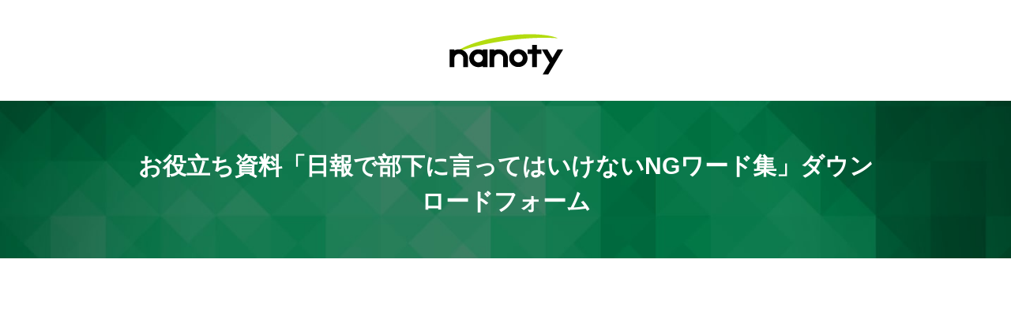

--- FILE ---
content_type: text/html; charset=UTF-8
request_url: https://www.nanotybp.jp/dl-ngword/
body_size: 29080
content:
<!DOCTYPE html><html lang="ja"
	prefix="og: https://ogp.me/ns#" >
<head>
<meta name="viewport" content="width=device-width, initial-scale=1.0, maximum-scale=1.0, minimum-scale=1.0">

	<meta property="og:title" content="お役立ち資料「日報で部下に言ってはいけないNGワード集」ダウンロードフォーム｜日報管理システムnanoty" />
	<meta property="og:type" content="website" />
	<meta property="og:url" content="https://www.nanotybp.jp/dl-ngword/" />
		<meta property="og:site_name" content="日報管理システムnanoty" />
	<meta property="og:description" content=""/>
		<meta property="fb:admins" content="100001401935235" />
<meta charset="UTF-8" />
<title>お役立ち資料「日報で部下に言ってはいけないNGワード集」ダウンロードフォーム | 日報管理システムnanoty</title>
<!--
<title>
	お役立ち資料「日報で部下に言ってはいけないNGワード集」ダウンロードフォーム | 日報管理システムnanoty日報管理システムnanoty</title>
-->
<link rel="stylesheet" type="text/css" media="all" href="https://www.nanotybp.jp/wp-content/themes/nanoty2023/style.css?20210529" />

<!-- Google Tag Manager -->
<script>(function(w,d,s,l,i){w[l]=w[l]||[];w[l].push({'gtm.start':
new Date().getTime(),event:'gtm.js'});var f=d.getElementsByTagName(s)[0],
j=d.createElement(s),dl=l!='dataLayer'?'&l='+l:'';j.async=true;j.src=
'https://www.googletagmanager.com/gtm.js?id='+i+dl;f.parentNode.insertBefore(j,f);
})(window,document,'script','dataLayer','GTM-TLKPXRG');</script>
<!-- End Google Tag Manager -->

<script type="text/javascript" src="//ajax.googleapis.com/ajax/libs/jquery/1.11.3/jquery.min.js"></script>
<title>お役立ち資料「日報で部下に言ってはいけないNGワード集」ダウンロードフォーム | 日報管理システムnanoty</title>

	  
		<!-- All in One SEO 4.1.2.1 -->
		<link rel="canonical" href="https://www.nanotybp.jp/dl-ngword/" />
		<meta property="og:site_name" content="日報管理システムnanoty | 社員全員で会社を成長させる日報システム" />
		<meta property="og:type" content="article" />
		<meta property="og:title" content="お役立ち資料「日報で部下に言ってはいけないNGワード集」ダウンロードフォーム | 日報管理システムnanoty" />
		<meta property="og:url" content="https://www.nanotybp.jp/dl-ngword/" />
		<meta property="article:published_time" content="2021-05-19T02:02:33Z" />
		<meta property="article:modified_time" content="2025-11-11T08:38:24Z" />
		<meta name="twitter:card" content="summary" />
		<meta name="twitter:domain" content="www.nanotybp.jp" />
		<meta name="twitter:title" content="お役立ち資料「日報で部下に言ってはいけないNGワード集」ダウンロードフォーム | 日報管理システムnanoty" />
		<meta name="google" content="nositelinkssearchbox" />
		<script type="application/ld+json" class="aioseo-schema">
			{"@context":"https:\/\/schema.org","@graph":[{"@type":"WebSite","@id":"https:\/\/www.nanotybp.jp\/#website","url":"https:\/\/www.nanotybp.jp\/","name":"\u65e5\u5831\u7ba1\u7406\u30b7\u30b9\u30c6\u30e0nanoty","description":"\u793e\u54e1\u5168\u54e1\u3067\u4f1a\u793e\u3092\u6210\u9577\u3055\u305b\u308b\u65e5\u5831\u30b7\u30b9\u30c6\u30e0","publisher":{"@id":"https:\/\/www.nanotybp.jp\/#organization"}},{"@type":"Organization","@id":"https:\/\/www.nanotybp.jp\/#organization","name":"nanoty","url":"https:\/\/www.nanotybp.jp\/","logo":{"@type":"ImageObject","@id":"https:\/\/www.nanotybp.jp\/#organizationLogo","url":"https:\/\/www.nanotybp.jp\/wp-content\/uploads\/2021\/03\/logo_biz_200.png","width":"200","height":"75"},"image":{"@id":"https:\/\/www.nanotybp.jp\/#organizationLogo"},"contactPoint":{"@type":"ContactPoint","telephone":"+81546264014","contactType":"Customer Support"}},{"@type":"BreadcrumbList","@id":"https:\/\/www.nanotybp.jp\/dl-ngword\/#breadcrumblist","itemListElement":[{"@type":"ListItem","@id":"https:\/\/www.nanotybp.jp\/#listItem","position":"1","item":{"@type":"WebPage","@id":"https:\/\/www.nanotybp.jp\/","name":"\u30db\u30fc\u30e0","description":"\u30af\u30e9\u30a6\u30c9\u578b\u65e5\u5831\u30b7\u30b9\u30c6\u30e0\u300cnanoty\u300d\u306f\u3001\u793e\u54e1\u5168\u54e1\u3067\u4f1a\u793e\u3092\u6210\u9577\u3055\u305b\u307e\u3059\u3002 \u7d4c\u55b6\u8005\u3084\u7ba1\u7406\u8077\u304c\u7ba1\u7406\u3057\u305f\u3044\u793e\u54e1\u306e\u884c\u52d5\u3092\u6570\u5024\u5316\u3057\u3001\u96c6\u8a08\u7d50\u679c\u3068\u3057\u3066\u51fa\u529b\u3082\u3067\u304d\u307e\u3059\u3002 \u6b8b\u696d\u524a\u6e1b\u3084\u3001\u793e\u54e1\u306e\u30e2\u30c1\u30d9\u30fc\u30b7\u30e7\u30f3\u3082\u5411\u4e0a\u3057\u307e\u3059\u3002\u4eca\u306a\u308915\u65e5\u9593\u7121\u6599\u4f53\u9a13\u3092\u5b9f\u65bd\u4e2d\u3002","url":"https:\/\/www.nanotybp.jp\/"},"nextItem":"https:\/\/www.nanotybp.jp\/dl-ngword\/#listItem"},{"@type":"ListItem","@id":"https:\/\/www.nanotybp.jp\/dl-ngword\/#listItem","position":"2","item":{"@type":"WebPage","@id":"https:\/\/www.nanotybp.jp\/dl-ngword\/","name":"\u304a\u5f79\u7acb\u3061\u8cc7\u6599\u300c\u65e5\u5831\u3067\u90e8\u4e0b\u306b\u8a00\u3063\u3066\u306f\u3044\u3051\u306a\u3044NG\u30ef\u30fc\u30c9\u96c6\u300d\u30c0\u30a6\u30f3\u30ed\u30fc\u30c9\u30d5\u30a9\u30fc\u30e0","url":"https:\/\/www.nanotybp.jp\/dl-ngword\/"},"previousItem":"https:\/\/www.nanotybp.jp\/#listItem"}]},{"@type":"WebPage","@id":"https:\/\/www.nanotybp.jp\/dl-ngword\/#webpage","url":"https:\/\/www.nanotybp.jp\/dl-ngword\/","name":"\u304a\u5f79\u7acb\u3061\u8cc7\u6599\u300c\u65e5\u5831\u3067\u90e8\u4e0b\u306b\u8a00\u3063\u3066\u306f\u3044\u3051\u306a\u3044NG\u30ef\u30fc\u30c9\u96c6\u300d\u30c0\u30a6\u30f3\u30ed\u30fc\u30c9\u30d5\u30a9\u30fc\u30e0 | \u65e5\u5831\u7ba1\u7406\u30b7\u30b9\u30c6\u30e0nanoty","inLanguage":"ja","isPartOf":{"@id":"https:\/\/www.nanotybp.jp\/#website"},"breadcrumb":{"@id":"https:\/\/www.nanotybp.jp\/dl-ngword\/#breadcrumblist"},"datePublished":"2021-05-19T02:02:33+09:00","dateModified":"2025-11-11T08:38:24+09:00"}]}
		</script>
		<!-- All in One SEO -->

<link rel='dns-prefetch' href='//www.google.com' />
<link rel='stylesheet' id='wp-block-library-css'  href='https://www.nanotybp.jp/wp-includes/css/dist/block-library/style.min.css?ver=5.7.14' type='text/css' media='all' />
<link rel='stylesheet' id='contact-form-7-css'  href='https://www.nanotybp.jp/wp-content/plugins/contact-form-7/includes/css/styles.css?ver=5.4.1' type='text/css' media='all' />
<link rel='stylesheet' id='wpdm-font-awesome-css'  href='https://www.nanotybp.jp/wp-content/plugins/download-manager/assets/fontawesome/css/all.min.css?ver=5.7.14' type='text/css' media='all' />
<link rel='stylesheet' id='wpdm-front-bootstrap-css'  href='https://www.nanotybp.jp/wp-content/plugins/download-manager/assets/bootstrap/css/bootstrap.min.css?ver=5.7.14' type='text/css' media='all' />
<link rel='stylesheet' id='wpdm-front-css'  href='https://www.nanotybp.jp/wp-content/plugins/download-manager/assets/css/front.css?ver=5.7.14' type='text/css' media='all' />
<link rel='stylesheet' id='wp-pagenavi-css'  href='https://www.nanotybp.jp/wp-content/plugins/wp-pagenavi/pagenavi-css.css?ver=2.70' type='text/css' media='all' />
<link rel='stylesheet' id='wp-lightbox-2.min.css-css'  href='https://www.nanotybp.jp/wp-content/plugins/wp-lightbox-2/styles/lightbox.min.css?ver=1.3.4' type='text/css' media='all' />
<link rel='stylesheet' id='popup-styles-css'  href='https://www.nanotybp.jp/wp-content/themes/nanoty2023/css/popup.css?ver=1.0.0' type='text/css' media='all' />
<script type='text/javascript' src='https://www.nanotybp.jp/wp-content/plugins/qtranslate-to-wpml-export/js/scripts.js?ver=5.7.14' id='qtimport-js'></script>
<script type='text/javascript' src='https://www.nanotybp.jp/wp-includes/js/jquery/jquery.min.js?ver=3.5.1' id='jquery-core-js'></script>
<script type='text/javascript' src='https://www.nanotybp.jp/wp-includes/js/jquery/jquery-migrate.min.js?ver=3.3.2' id='jquery-migrate-js'></script>
<script type='text/javascript' src='https://www.nanotybp.jp/wp-content/themes/nanoty2023/js/jquery.smoothScroll.js?ver=5.7.14' id='smoothScroll-js'></script>
<script type='text/javascript' src='https://www.nanotybp.jp/wp-content/plugins/download-manager/assets/bootstrap/js/bootstrap.bundle.min.js?ver=5.7.14' id='wpdm-front-bootstrap-js'></script>
<script type='text/javascript' id='frontjs-js-extra'>
/* <![CDATA[ */
var wpdm_url = {"home":"https:\/\/www.nanotybp.jp\/","site":"https:\/\/www.nanotybp.jp\/","ajax":"https:\/\/www.nanotybp.jp\/wp-admin\/admin-ajax.php"};
var wpdm_asset = {"spinner":"<i class=\"fas fa-sun fa-spin\"><\/i>"};
/* ]]> */
</script>
<script type='text/javascript' src='https://www.nanotybp.jp/wp-content/plugins/download-manager/assets/js/front.js?ver=3.1.28' id='frontjs-js'></script>
<script type='text/javascript' src='https://www.nanotybp.jp/wp-content/plugins/download-manager/assets/js/chosen.jquery.min.js?ver=5.7.14' id='jquery-choosen-js'></script>



        <script>
            var wpdm_site_url = 'https://www.nanotybp.jp/';
            var wpdm_home_url = 'https://www.nanotybp.jp/';
            var ajax_url = 'https://www.nanotybp.jp/wp-admin/admin-ajax.php';
            var wpdm_ajax_url = 'https://www.nanotybp.jp/wp-admin/admin-ajax.php';
            var wpdm_ajax_popup = '0';
        </script>
        <style>
            .wpdm-download-link.btn.btn-primary.{
                border-radius: 4px;
            }
        </style>


        <style type="text/css">0</style><style id="wplmi-inline-css" type="text/css"> span.wplmi-user-avatar { width: 16px;display: inline-block !important;flex-shrink: 0; } img.wplmi-elementor-avatar { border-radius: 100%;margin-right: 3px; } 

</style>
<link rel="Shortcut Icon" type="image/x-icon" href="https://www.nanotybp.jp/wp-content/uploads/2013/05/favicon.ico" />
<link rel="apple-touch-icon-precomposed" href="https://www.nanotybp.jp/wp-content/uploads/2013/05/Default.png" />
<meta name="google-site-verification" content="eD3z4kBdOi88Lxhhi_ibWS2R9Jdch_9lGMxB2bYfU5g" />
<style type="text/css">
.qtranxs_flag_ja {background-image: url(https://www.nanotybp.jp/wp-content/plugins/qtranslate-x/flags/jp.png); background-repeat: no-repeat;}
</style>
<link hreflang="ja" href="https://www.nanotybp.jp/ja/dl-ngword/" rel="alternate" />
<link hreflang="x-default" href="https://www.nanotybp.jp/dl-ngword/" rel="alternate" />
<meta name="generator" content="qTranslate-X 3.4.6.8" />
	<style type="text/css">
		/*<!-- rtoc -->*/
		.rtoc-mokuji-content {
			background-color: #ffffff;
		}

		.rtoc-mokuji-content.frame1 {
			border: 1px solid #405796;
		}

		.rtoc-mokuji-content #rtoc-mokuji-title {
			color: #405796;
		}

		.rtoc-mokuji-content .rtoc-mokuji li>a {
			color: #5c5f6b;
		}

		.rtoc-mokuji-content .mokuji_ul.level-1>.rtoc-item::before {
			background-color: #6a91c1 !important;
		}

		.rtoc-mokuji-content .mokuji_ul.level-2>.rtoc-item::before {
			background-color: #6a91c1 !important;
		}

		.rtoc-mokuji-content.frame2::before,
		.rtoc-mokuji-content.frame3,
		.rtoc-mokuji-content.frame4,
		.rtoc-mokuji-content.frame5 {
			border-color: #405796 !important;
		}

		.rtoc-mokuji-content.frame5::before,
		.rtoc-mokuji-content.frame5::after {
			background-color: #405796;
		}

		.widget_block #rtoc-mokuji-widget-wrapper .rtoc-mokuji.level-1 .rtoc-item.rtoc-current:after,
		.widget #rtoc-mokuji-widget-wrapper .rtoc-mokuji.level-1 .rtoc-item.rtoc-current:after,
		#scrollad #rtoc-mokuji-widget-wrapper .rtoc-mokuji.level-1 .rtoc-item.rtoc-current:after,
		#sideBarTracking #rtoc-mokuji-widget-wrapper .rtoc-mokuji.level-1 .rtoc-item.rtoc-current:after {
			background-color: #6a91c1 !important;
		}

		.cls-1,
		.cls-2 {
			stroke: #405796;
		}

		.rtoc-mokuji-content .decimal_ol.level-2>.rtoc-item::before,
		.rtoc-mokuji-content .mokuji_ol.level-2>.rtoc-item::before,
		.rtoc-mokuji-content .decimal_ol.level-2>.rtoc-item::after,
		.rtoc-mokuji-content .decimal_ol.level-2>.rtoc-item::after {
			color: #6a91c1;
			background-color: #6a91c1;
		}

		.rtoc-mokuji-content .rtoc-mokuji.level-1>.rtoc-item::before {
			color: #6a91c1;
		}

		.rtoc-mokuji-content .decimal_ol>.rtoc-item::after {
			background-color: #6a91c1;
		}

		.rtoc-mokuji-content .decimal_ol>.rtoc-item::before {
			color: #6a91c1;
		}

		/*rtoc_return*/
		#rtoc_return a::before {
			background-image: url(https://www.nanotybp.jp/wp-content/plugins/rich-table-of-content/include/../img/rtoc_return.png);
		}

		#rtoc_return a {
			background-color: #6a91c1 !important;
		}

		/* アクセントポイント */
		.rtoc-mokuji-content .level-1>.rtoc-item #rtocAC.accent-point::after {
			background-color: #6a91c1;
		}

		.rtoc-mokuji-content .level-2>.rtoc-item #rtocAC.accent-point::after {
			background-color: #6a91c1;
		}
		.rtoc-mokuji-content.frame6,
		.rtoc-mokuji-content.frame7::before,
		.rtoc-mokuji-content.frame8::before {
			border-color: #405796;
		}

		.rtoc-mokuji-content.frame6 #rtoc-mokuji-title,
		.rtoc-mokuji-content.frame7 #rtoc-mokuji-title::after {
			background-color: #405796;
		}

		#rtoc-mokuji-wrapper.rtoc-mokuji-content.rtoc_h2_timeline .mokuji_ol.level-1>.rtoc-item::after,
		#rtoc-mokuji-wrapper.rtoc-mokuji-content.rtoc_h2_timeline .level-1.decimal_ol>.rtoc-item::after,
		#rtoc-mokuji-wrapper.rtoc-mokuji-content.rtoc_h3_timeline .mokuji_ol.level-2>.rtoc-item::after,
		#rtoc-mokuji-wrapper.rtoc-mokuji-content.rtoc_h3_timeline .mokuji_ol.level-2>.rtoc-item::after,
		.rtoc-mokuji-content.frame7 #rtoc-mokuji-title span::after {
			background-color: #6a91c1;
		}

		.widget #rtoc-mokuji-wrapper.rtoc-mokuji-content.frame6 #rtoc-mokuji-title {
			color: #405796;
			background-color: #ffffff;
		}
	</style>
	
		<style media="print" type="text/css">
			div.faq_answer {display: block!important;}
			p.faq_nav {display: none;}
		</style>

	<meta name="generator" content="WordPress Download Manager 3.1.28" />
            <style>
                                @import url('https://fonts.googleapis.com/css?family=Rubik:400,500');
                


                .w3eden .fetfont,
                .w3eden .btn,
                .w3eden .btn.wpdm-front h3.title,
                .w3eden .wpdm-social-lock-box .IN-widget a span:last-child,
                .w3eden #xfilelist .panel-heading,
                .w3eden .wpdm-frontend-tabs a,
                .w3eden .alert:before,
                .w3eden .panel .panel-heading,
                .w3eden .discount-msg,
                .w3eden .panel.dashboard-panel h3,
                .w3eden #wpdm-dashboard-sidebar .list-group-item,
                .w3eden #package-description .wp-switch-editor,
                .w3eden .w3eden.author-dashbboard .nav.nav-tabs li a,
                .w3eden .wpdm_cart thead th,
                .w3eden #csp .list-group-item,
                .w3eden .modal-title {
                    font-family: Rubik, -apple-system, BlinkMacSystemFont, "Segoe UI", Roboto, Helvetica, Arial, sans-serif, "Apple Color Emoji", "Segoe UI Emoji", "Segoe UI Symbol";
                    text-transform: uppercase;
                    font-weight: 500;
                }
                .w3eden #csp .list-group-item{
                    text-transform: unset;
                }
            </style>
                    <style>

            :root{
                --color-primary: #4a8eff;
                --color-primary-rgb: 74, 142, 255;
                --color-primary-hover: #4a8eff;
                --color-primary-active: #4a8eff;
                --color-secondary: #4a8eff;
                --color-secondary-rgb: 74, 142, 255;
                --color-secondary-hover: #4a8eff;
                --color-secondary-active: #4a8eff;
                --color-success: #18ce0f;
                --color-success-rgb: 24, 206, 15;
                --color-success-hover: #4a8eff;
                --color-success-active: #4a8eff;
                --color-info: #2CA8FF;
                --color-info-rgb: 44, 168, 255;
                --color-info-hover: #2CA8FF;
                --color-info-active: #2CA8FF;
                --color-warning: #f29e0f;
                --color-warning-rgb: 242, 158, 15;
                --color-warning-hover: orange;
                --color-warning-active: orange;
                --color-danger: #ff5062;
                --color-danger-rgb: 255, 80, 98;
                --color-danger-hover: #ff5062;
                --color-danger-active: #ff5062;
                --color-green: #30b570;
                --color-blue: #0073ff;
                --color-purple: #8557D3;
                --color-red: #ff5062;
                --color-muted: rgba(69, 89, 122, 0.6);
                --wpdm-font: Rubik, -apple-system, BlinkMacSystemFont, "Segoe UI", Roboto, Helvetica, Arial, sans-serif, "Apple Color Emoji", "Segoe UI Emoji", "Segoe UI Symbol";
            }
            .wpdm-download-link.btn.btn-primary{
                border-radius: 4px;
            }


        </style>
        
<script id="_bownow_ts">
var _bownow_ts = document.createElement('script');
_bownow_ts.charset = 'utf-8';
_bownow_ts.src = 'https://contents.bownow.jp/js/UTC_393b134a3b8929ec077c/trace.js';
document.getElementsByTagName('head')[0].appendChild(_bownow_ts);
</script>

</head>

<body class="page-template page-template-page-inq page-template-page-inq-php page page-id-4970">



<!-- Google Tag Manager (noscript) -->
<noscript><iframe src="https://www.googletagmanager.com/ns.html?id=GTM-TLKPXRG"
height="0" width="0" style="display:none;visibility:hidden"></iframe></noscript>
<!-- End Google Tag Manager (noscript) -->  

<div id="fb-root"></div>
<script>(function(d, s, id) {
  var js, fjs = d.getElementsByTagName(s)[0];
  if (d.getElementById(id)) return;
  js = d.createElement(s); js.id = id;
  js.src = "//connect.facebook.net/ja_JP/sdk.js#xfbml=1&version=v2.5";
  fjs.parentNode.insertBefore(js, fjs);
}(document, 'script', 'facebook-jssdk'));</script>

<!-- 
<ul class="language-chooser language-chooser-dropdown qtranxs_language_chooser" id="qtranslate-chooser">
<li class="lang-ja active"><a href="https://www.nanotybp.jp/ja/dl-ngword/" hreflang="ja" title="日本語 (ja)"><span>日本語</span></a></li>
<script type="text/javascript">
// <![CDATA[
var lc = document.getElementById('qtranslate-chooser');
var s = document.createElement('select');
s.id = 'qtranxs_select_qtranslate-chooser';
lc.parentNode.insertBefore(s,lc);

		var sb = document.getElementById('qtranxs_select_qtranslate-chooser');
		var o = document.createElement('option');
		var l = document.createTextNode('日本語');
		o.selected = 'selected';
		o.value = 'https://www.nanotybp.jp/ja/dl-ngword/';
		o.appendChild(l);
		sb.appendChild(o);
		s.onchange = function() { document.location.href = this.value;}
lc.style.display='none';
// ]]>
</script>
</ul><div class="qtranxs_widget_end"></div>
 -->
<a name='JumpPageHead'></a>
<div id="wrapper" class="hfeed">
	<div class="bg-head-mainvisual">

		<div id="header">
  		<div class="header-wrapper" style="text-align: center;padding-top: 20px;margin-bottom: 30px;">
			  			  <div id="site-title" style="position: relative;">
			  <a href="/"><img src="https://www.nanotybp.jp/wp-content/themes/nanoty2023/images/logo.png" alt="クラウド型日報管理システム「nanoty ナノティ 」"></a>
			  </div>

			</div>
		</div><!-- #header -->

    <h1 class="entry-title" style="text-align: center;">お役立ち資料「日報で部下に言ってはいけないNGワード集」ダウンロードフォーム</h1>

  </div><!-- bg-head-mainvisual -->

  
	<div id="main">

	<div id="content" role="main">

		
	<div id="post-4970" class="post-4970 page type-page status-publish hentry">
		<div class="entry-content">
			<div class="form_frame">
<script id="_bownow_cs_sid_8af7998ad827106707ce">
var _bownow_cs_sid_8af7998ad827106707ce = document.createElement('script');
_bownow_cs_sid_8af7998ad827106707ce.charset = 'utf-8';
_bownow_cs_sid_8af7998ad827106707ce.src = 'https://contents.bownow.jp/forms/sid_8af7998ad827106707ce/trace.js';
document.getElementsByTagName('head')[0].appendChild(_bownow_cs_sid_8af7998ad827106707ce);
</script>
</div>
		</div><!-- .entry-content -->
	</div><!-- #post-## -->

	
	</div><!-- #content -->

	</div><!-- #main -->

	<div class="pagetop"><a href="#JumpPageHead">ページトップに戻る</a></div>
	<div id="footer" role="contentinfo" style="border: none;">
		<div class="colophon-bottom">
			<div id="site-copy" style="text-align: center;">
				Copyright &copy; 2006-2026 SUNLOFT Corp. All rights reserved.
			</div><!-- #site-copy-->
		</div>
	</div><!-- #footer -->
</div><!-- #wrapper -->

        <script>
          window.intercomSettings = JSON.parse('{"app_id":"ysz7mky4"}');
        </script>
        <script>
          (function(){var w=window;var ic=w.Intercom;if(typeof ic==="function"){ic('reattach_activator');ic('update',intercomSettings);}else{var d=document;var i=function(){i.c(arguments)};i.q=[];i.c=function(args){i.q.push(args)};w.Intercom=i;function l(){var s=d.createElement('script');s.type='text/javascript';s.async=true;s.src='https://widget.intercom.io/widget/ysz7mky4';var x=d.getElementsByTagName('script')[0];x.parentNode.insertBefore(s,x);}if(w.attachEvent){w.attachEvent('onload',l);}else{w.addEventListener('load',l,false);}}})()
        </script>


<link rel='stylesheet' id='rtoc_style-css'  href='https://www.nanotybp.jp/wp-content/plugins/rich-table-of-content/css/rtoc_style.css?ver=5.7.14' type='text/css' media='all' />
<script type='text/javascript' id='rtoc_js-js-extra'>
/* <![CDATA[ */
var rtocScrollAnimation = {"rtocScrollAnimation":"on"};
var rtocBackButton = {"rtocBackButton":"off"};
var rtocBackDisplayPC = {"rtocBackDisplayPC":""};
var rtocOpenText = {"rtocOpenText":"OPEN"};
var rtocCloseText = {"rtocCloseText":"CLOSE"};
/* ]]> */
</script>
<script type='text/javascript' src='https://www.nanotybp.jp/wp-content/plugins/rich-table-of-content/js/rtoc_common.js?ver=5.7.14' id='rtoc_js-js'></script>
<script type='text/javascript' src='https://www.nanotybp.jp/wp-content/plugins/rich-table-of-content/js/rtoc_scroll.js?ver=5.7.14' id='rtoc_js_scroll-js'></script>
<script type='text/javascript' src='https://www.nanotybp.jp/wp-content/plugins/rich-table-of-content/js/rtoc_highlight.js?ver=5.7.14' id='rtoc_js_highlight-js'></script>
<script type='text/javascript' src='https://www.nanotybp.jp/wp-includes/js/dist/vendor/wp-polyfill.min.js?ver=7.4.4' id='wp-polyfill-js'></script>
<script type='text/javascript' id='wp-polyfill-js-after'>
( 'fetch' in window ) || document.write( '<script src="https://www.nanotybp.jp/wp-includes/js/dist/vendor/wp-polyfill-fetch.min.js?ver=3.0.0"></scr' + 'ipt>' );( document.contains ) || document.write( '<script src="https://www.nanotybp.jp/wp-includes/js/dist/vendor/wp-polyfill-node-contains.min.js?ver=3.42.0"></scr' + 'ipt>' );( window.DOMRect ) || document.write( '<script src="https://www.nanotybp.jp/wp-includes/js/dist/vendor/wp-polyfill-dom-rect.min.js?ver=3.42.0"></scr' + 'ipt>' );( window.URL && window.URL.prototype && window.URLSearchParams ) || document.write( '<script src="https://www.nanotybp.jp/wp-includes/js/dist/vendor/wp-polyfill-url.min.js?ver=3.6.4"></scr' + 'ipt>' );( window.FormData && window.FormData.prototype.keys ) || document.write( '<script src="https://www.nanotybp.jp/wp-includes/js/dist/vendor/wp-polyfill-formdata.min.js?ver=3.0.12"></scr' + 'ipt>' );( Element.prototype.matches && Element.prototype.closest ) || document.write( '<script src="https://www.nanotybp.jp/wp-includes/js/dist/vendor/wp-polyfill-element-closest.min.js?ver=2.0.2"></scr' + 'ipt>' );( 'objectFit' in document.documentElement.style ) || document.write( '<script src="https://www.nanotybp.jp/wp-includes/js/dist/vendor/wp-polyfill-object-fit.min.js?ver=2.3.4"></scr' + 'ipt>' );
</script>
<script type='text/javascript' id='contact-form-7-js-extra'>
/* <![CDATA[ */
var wpcf7 = {"api":{"root":"https:\/\/www.nanotybp.jp\/wp-json\/","namespace":"contact-form-7\/v1"}};
/* ]]> */
</script>
<script type='text/javascript' src='https://www.nanotybp.jp/wp-content/plugins/contact-form-7/includes/js/index.js?ver=5.4.1' id='contact-form-7-js'></script>
<script type='text/javascript' src='https://www.nanotybp.jp/wp-includes/js/jquery/jquery.form.min.js?ver=4.2.1' id='jquery-form-js'></script>
<script type='text/javascript' id='tptn_tracker-js-extra'>
/* <![CDATA[ */
var ajax_tptn_tracker = {"ajax_url":"https:\/\/www.nanotybp.jp\/","top_ten_id":"4970","top_ten_blog_id":"1","activate_counter":"11","top_ten_debug":"0","tptn_rnd":"905799399"};
/* ]]> */
</script>
<script type='text/javascript' src='https://www.nanotybp.jp/wp-content/plugins/top-10/includes/js/top-10-tracker.min.js?ver=1.0' id='tptn_tracker-js'></script>
<script type='text/javascript' id='google-invisible-recaptcha-js-before'>
var renderInvisibleReCaptcha = function() {

    for (var i = 0; i < document.forms.length; ++i) {
        var form = document.forms[i];
        var holder = form.querySelector('.inv-recaptcha-holder');

        if (null === holder) continue;
		holder.innerHTML = '';

         (function(frm){
			var cf7SubmitElm = frm.querySelector('.wpcf7-submit');
            var holderId = grecaptcha.render(holder,{
                'sitekey': '6LfJpcwUAAAAAB4VPHL_1h0iIBmn1_boa4jVjmIn', 'size': 'invisible', 'badge' : 'inline',
                'callback' : function (recaptchaToken) {
					if((null !== cf7SubmitElm) && (typeof jQuery != 'undefined')){jQuery(frm).submit();grecaptcha.reset(holderId);return;}
					 HTMLFormElement.prototype.submit.call(frm);
                },
                'expired-callback' : function(){grecaptcha.reset(holderId);}
            });

			if(null !== cf7SubmitElm && (typeof jQuery != 'undefined') ){
				jQuery(cf7SubmitElm).off('click').on('click', function(clickEvt){
					clickEvt.preventDefault();
					grecaptcha.execute(holderId);
				});
			}
			else
			{
				frm.onsubmit = function (evt){evt.preventDefault();grecaptcha.execute(holderId);};
			}


        })(form);
    }
};
</script>
<script type='text/javascript' async defer src='https://www.google.com/recaptcha/api.js?onload=renderInvisibleReCaptcha&#038;render=explicit&#038;hl=ja' id='google-invisible-recaptcha-js'></script>
<script type='text/javascript' id='wp-jquery-lightbox-js-extra'>
/* <![CDATA[ */
var JQLBSettings = {"fitToScreen":"0","resizeSpeed":"400","displayDownloadLink":"0","navbarOnTop":"0","loopImages":"","resizeCenter":"","marginSize":"0","linkTarget":"","help":"","prevLinkTitle":"previous image","nextLinkTitle":"next image","prevLinkText":"\u00ab Previous","nextLinkText":"Next \u00bb","closeTitle":"close image gallery","image":"Image ","of":" of ","download":"Download","jqlb_overlay_opacity":"80","jqlb_overlay_color":"#000000","jqlb_overlay_close":"1","jqlb_border_width":"10","jqlb_border_color":"#ffffff","jqlb_border_radius":"0","jqlb_image_info_background_transparency":"100","jqlb_image_info_bg_color":"#ffffff","jqlb_image_info_text_color":"#000000","jqlb_image_info_text_fontsize":"10","jqlb_show_text_for_image":"1","jqlb_next_image_title":"next image","jqlb_previous_image_title":"previous image","jqlb_next_button_image":"https:\/\/www.nanotybp.jp\/wp-content\/plugins\/wp-lightbox-2\/styles\/images\/next.gif","jqlb_previous_button_image":"https:\/\/www.nanotybp.jp\/wp-content\/plugins\/wp-lightbox-2\/styles\/images\/prev.gif","jqlb_maximum_width":"","jqlb_maximum_height":"","jqlb_show_close_button":"1","jqlb_close_image_title":"close image gallery","jqlb_close_image_max_heght":"22","jqlb_image_for_close_lightbox":"https:\/\/www.nanotybp.jp\/wp-content\/plugins\/wp-lightbox-2\/styles\/images\/closelabel.gif","jqlb_keyboard_navigation":"1","jqlb_popup_size_fix":"0"};
/* ]]> */
</script>
<script type='text/javascript' src='https://www.nanotybp.jp/wp-content/plugins/wp-lightbox-2/js/dist/wp-lightbox-2.min.js?ver=1.3.4.1' id='wp-jquery-lightbox-js'></script>
<script type='text/javascript' src='https://www.nanotybp.jp/wp-content/themes/nanoty2023/js/popup.js?ver=1.0.0' id='popup-script-js'></script>

<script type="text/javascript">

$(function() {
	//クリックしたときのファンクションをまとめて指定
	$('.tab li').click(function() {

		//.index()を使いクリックされたタブが何番目かを調べ、
		//indexという変数に代入します。
		var index = $('.tab li').index(this);

		//コンテンツを一度すべて非表示にし、
		$('.content li').css('display','none');

		//クリックされたタブと同じ順番のコンテンツを表示します。
		$('.content li').eq(index).css('display','block');

		//一度タブについているクラスselectを消し、
		$('.tab li').removeClass('select');

		//クリックされたタブのみにクラスselectをつけます。
		$(this).addClass('select')
	});
});

$(function(){
  $("#toggle").click(function(){
    $("#menu-globalmenu").slideToggle();
    return false;
  });
  $(window).resize(function(){
    var win = $(window).width();
    var p = 480;
    if(win > p){
      $("#menu-globalmenu").show();
    }
  });
});

</script>

</body>
</html>


--- FILE ---
content_type: text/css
request_url: https://www.nanotybp.jp/wp-content/themes/nanoty2023/style.css?20210529
body_size: 117667
content:
@charset "utf-8";
/*
Theme Name: nanoty2023
Theme URI: http://www.doya-doya.com/
Description: 2013年版の WordPress テーマ「コーポレート01」をnanoty向けに改造しました。カスタム投稿へ対応してみました。その他の機能は、ヘッダの余計なタグを無効化、カスタムメニュー利用可能、パンくずリスト自動生成、「続きを読む」リンクの#を無効化、トップページ新着情報のNEWマーク表示（デフォルト7日間）、トップページでのRSS取得（複数ブログ可能）、投稿カテゴリ毎の月別表示（プラグイン使用）、コメント非表示、固定ページのコーナータイトルを自動表示、固定ページのサイドメニューを自動表示（階層無制限）、管理者以外にワードプレスアップデートのお知らせ非表示、管理画面の「ダッシュボード」「投稿」「ページ」の不要なコンテンツを非表示、ビジュアルエディタの最適化に対応しています。
Author: 株式会社サンロフト
Version: 2.0
License: GNU General Public License
License URI: license.txt
*/

/*コンテンツページのスタイル*/
@import url("content.css");

/* WEB FONT */
/* @import url('https://fonts.googleapis.com/css?family=Noto+Sans+JP:400,900&subset=japanese'); */


/************************************************
目次
************************************************ */

/*** 目次見出し ***
- Reset default browser CSS
- Global Elements
- CSS Library
- Layout
- header
- menu
- mainimage
- pankuz
- content
- sidebox
- pagetop
- tabmenu
- inquiry-area
- faq
- search
- footer
- landing-page
- body-workstyle
- partner-merit-list
- tablet
- smartphone 480px
- smartphone 320px
*/

/* ============================
	 Reset default browser CSS.
/* ============================ */
html, body, div, span, applet, object, iframe,
h1, h2, h3, h4, h5, h6, p, blockquote, pre,
a, abbr, acronym, address, big, cite, code,
del, dfn, em, font, img, ins, kbd, q, s, samp,
small, strike, strong, sub, sup, tt, var,
b, u, i, center,
dl, dt, dd, ol, ul, li,
fieldset, form, label, legend,
table, caption, tbody, tfoot, thead, tr, th, td{
	background: transparent;
	border: 0;
	margin: 0;
	padding: 0;
	vertical-align: baseline;
}
body{
	line-height: 1;
/* 	background: #9cc300; */
	background: #fff;
}
h1, h2, h3, h4, h5, h6{
	clear: both;
	font-weight: normal;
}
ol, ul{
	list-style: none;
}
blockquote{
	quotes: none;
}
blockquote:before, blockquote:after{
	content: '';
	content: none;
}
del{
	text-decoration: line-through;
}
/* tables still need 'cellspacing="0"' in the markup */
table{
	border-collapse: collapse;
	border-spacing: 0;
}
a img{
	border: none;
}
input[type="submit"],
input[type="button"] {
	-webkit-appearance: none;
}
.bold {
  font-weight: bold;
}
.ym {
  background: linear-gradient(#0000 40%, #ff6 40%);
}
/* ============================
	 Global Elements
/* ============================ */

/* Main global 'theme' and typographic styles
--------------------------------------------- */
body,
input,
textarea {
	color: #000;
	line-height: 18px;
	font-size: 12px;
	font-family: 'メイリオ',Meiryo,"小塚ゴシック Pro R", "Helvetica Neue", Arial, Helvetica, "Nimbus Sans L", sans-serif;
}
input,
textarea {
	font-family: "ＭＳ Ｐゴシック",verdana,Osaka,"MS PGothic",Sans-Serif;
}
hr {
	background-color: #e7e7e7;
	border: 0;
	clear: both;
	height: 1px;
	margin-bottom: 18px;
}

/* Text elements
--------------------------------------------- */
.svg-symbol {
  display: none;
}
.icon {
  display: inline-block;
  width: 1em;
  height: 1em;
  stroke-width: 0;
  stroke: currentColor;
  fill: currentColor;
}
p {
	margin: 0 0 18px 0;
}
ul {
	list-style: square;
	margin: 0 0 18px 1.5em;
}
ol {
	list-style: decimal;
	margin: 0 0 18px 1.5em;
}
ol ol {
	list-style: upper-alpha;
}
ol ol ol {
	list-style: lower-roman;
}
ol ol ol ol {
	list-style: lower-alpha;
}
ul ul,
ol ol,
ul ol,
ol ul {
	margin-bottom: 0;
}
dl {
	margin: 0 0 24px 0;
}
dt {
	font-weight: bold;
}
dd {
	margin-bottom: 18px;
}
strong {
	font-weight: bold;
}
cite,
em,
i {
	font-style: italic;
}
big {
	font-size: 131.25%;
}
ins {
	background: #ffc;
	text-decoration: none;
}
blockquote {
	font-style: italic;
	padding: 0 3em;
}
blockquote cite,
blockquote em,
blockquote i {
	font-style: normal;
}
pre {
    position: relative;
    margin: 2em 0;
    padding: 0.5em 1em;
    border: solid 3px #99bf00;
    border-radius: 8px;
}
pre .box-title {
    position: absolute;
    display: inline-block;
    top: -13px;
    left: 10px;
    padding: 0 9px;
    line-height: 1;
    font-size: 19px;
    background: #FFF;
    color: #99bf00;
    font-weight: bold;
}
pre p {
    margin: 0; 
    padding: 0;
}
.memobox {
  position: relative;
  display: block;
  margin: 2em 0;
  padding: 0.5em 1em;
  border: solid 3px #99bf00;
  border-radius: 8px;
}

abbr,
acronym {
	border-bottom: 1px dotted #666;
	cursor: help;
}
sup,
sub {
	height: 0;
	line-height: 1;
	position: relative;
	vertical-align: baseline;
}
sup {
	bottom: 1ex;
}
sub {
	top: .5ex;
}
input[type="text"],
textarea {
	background: #f9f9f9;
	border: 1px solid #ccc;
	box-shadow: inset 1px 1px 1px rgba(0,0,0,0.1);
	-moz-box-shadow: inset 1px 1px 1px rgba(0,0,0,0.1);
	-webkit-box-shadow: inset 1px 1px 1px rgba(0,0,0,0.1);
	padding: 4px;
}
a:link {
	color: #3e71aa;
	text-decoration: none;
}
a:visited {
	color: #3e71aa;
}
a:active,
a:hover {
	color: #3e71aa;
}
a:hover {
	text-decoration: underline;
/*
  filter: alpha(opacity=80);
  -moz-opacity:0.80;
  opacity:0.80;
*/
}
.flexbox {
  display: flex;
  justify-content: space-between;
}
.flexbox li {
  list-style-type: none;
}
/* reCAPTCHA v3を中央表示 */
.grecaptcha-badge {
  margin: 0 auto;
}

/* Images
----------------------------- */
img.size-auto,
img.size-full,
img.size-large,
img.size-medium,
.attachment img {
	max-width: 100%;
	height: auto;
}
.alignleft,
img.alignleft {
	display: inline;
	float: left;
	margin-right: 24px;
	margin-top: 4px;
}
.alignright,
img.alignright {
	display: inline;
	float: right;
	margin-left: 24px;
	margin-top: 4px;
}
.aligncenter,
img.aligncenter {
	clear: both;
	display: block;
	margin-left: auto;
	margin-right: auto;
	text-align: center;
}
img.alignleft,
img.alignright,
img.aligncenter {
	margin-bottom: 24px;
}

/* キャプション機能用
----------------------------- */
.wp-caption {
	background: #f1f1f1;
	line-height: 18px;
	margin-bottom: 20px;
	max-width: 632px !important;
	padding: 4px;
	text-align: center;
}
.wp-caption img {
	margin: 5px 5px 0;
}
.wp-caption p.wp-caption-text {
	color: #888;
	font-size: 12px;
	margin: 5px;
}

/* ギャラリー機能用
----------------------------- */
.gallery{
	margin: auto;
}
.gallery .gallery-item{
	float: left;
	margin-top: 10px;
	text-align: center;
}
.gallery img {
	border: 2px solid #cfcfcf;
}
.gallery .gallery-caption {
	margin-left: 0;
}
/* カラム毎のサイズ
----------------------------- */
.gallery-columns-1 .gallery-item {width: 25%;}
.gallery-columns-2 .gallery-item {width: 50%;}
.gallery-columns-3 .gallery-item {width: 33%;}
.gallery-columns-4 .gallery-item {width: 25%;}
.gallery-columns-5 .gallery-item {width: 20%;}
.gallery-columns-6 .gallery-item {width: 16%;}
.gallery-columns-7 .gallery-item {width: 14%;}
.gallery-columns-8 .gallery-item {width: 12%;}
.gallery-columns-9 .gallery-item {width: 11%;}

.entry-content dl.gallery-item {
	margin: 0;
}
.gallery-item a,
.gallery-caption {
	width: 90%;
}
.gallery-item a {
	display: block;
}
.gallery-caption a {
	display: inline;
}
.gallery-columns-1 .gallery-item a {
	max-width: 100%;
	width: auto;
}
.gallery .gallery-icon img {
	height: auto;
	max-width: 90%;
	padding: 5%;
}
.gallery-columns-1 .gallery-icon img {
	padding: 3%;
}

/* ============================
	 Original CSS Library
/* ============================ */

/* フォント
----------------------------- */
.bold	{ font-weight: bold; }
.font-small{ font-size: 0.85em !important;}

/* Added by estlinks
----------------------------- */
/* マーカー線・黄色 */
.marker{
  background:linear-gradient(transparent 70%, #FFF59d 70%);
  font-weight:bold;
}

/* 画像
----------------------------- */
img.f_left{ margin: 0 20px 20px 0; }
img.f_right{ margin: 0 0 20px 20px; }
img.border{ padding: 3px; background: #ffffff; border: 1px solid #e8e8e8;}

/* 配置
----------------------------- */
.center	{text-align: center !important;}
.left	{text-align: left !important;}
.right	{text-align: right !important;}
.top	{vertical-align: top !important;}
.middle	{vertical-align: middle !important;}
.bottom	{vertical-align: bottom !important;}
.width_auto{width: auto !important;}
.block	{display: block;}
.inline	{display: inline;}
.hidden	{display: none;}
.overflow {overflow: hidden !important;}
.f_left {float: left; }
.f_right{float: right; }
.f_none	{float: none !important;}
.clear	{clear: both;}
.clear_none		{clear: none;}
.clear_left		{clear: left;}
.clear_right	{clear: right;}
.clearfix		{zoom:1;}
.clearfix:after{content : ''; display : block; clear : both;}
.nowrap	{white-space: nowrap;}
.width50{width: 50% !important;}
.width100{width: 100% !important;}
.clearFix:after{
	display:block;
	clear:both;
	height:0;
	visibility:hidden;
	content:".";
	zoom:1;
}

/* 余白
----------------------------- */
.m_auto		{margin-left: auto !important; margin-right: auto !important;}
.m_top0		{margin-top: 0 !important;}
.m_right0	{margin-right: 0 !important;}
.m_bottom0	{margin-bottom: 0 !important;}
.m_left0	{margin-left: 0 !important;}
.m_top10	{margin-top: 10px !important;}
.m_right10	{margin-right: 10px !important;}
.m_bottom10	{margin-bottom: 10px !important;}
.m_left10	{margin-left: 10px !important;}
.m_top15	{margin-top: 15px !important;}
.m_right15	{margin-right: 15px !important;}
.m_bottom15	{margin-bottom: 15px !important;}
.m_left15	{margin-left: 15px !important;}
.m_top20	{margin-top: 20px !important;}
.m_right20	{margin-right: 20px !important;}
.m_bottom20	{margin-bottom: 20px !important;}
.m_left20	{margin-left: 20px !important;}
.m_top30	{margin-top: 30px !important;}
.m_right30	{margin-right: 30px !important;}
.m_bottom30	{margin-bottom: 30px !important;}
.m_left30	{margin-left: 30px !important;}
.m_top40	{margin-top: 40px !important;}
.m_right40	{margin-right: 40px !important;}
.m_bottom40	{margin-bottom: 40px !important;}
.m_left40	{margin-left: 40px !important;}
.m_top50	{margin-top: 50px !important;}
.m_right50	{margin-right: 50px !important;}
.m_bottom50	{margin-bottom: 50px !important;}
.m_left50	{margin-left: 50px !important;}
.m_top100	{margin-top: 100px !important;}
.m_right100	{margin-right: 100px !important;}
.m_bottom100{margin-bottom: 100px !important;}
.m_left100	{margin-left: 100px !important;}

.p_top0		{padding-top: 0 !important;}
.p_right0	{padding-right: 0 !important;}
.p_bottom0	{padding-bottom: 0 !important;}
.p_left0	{padding-left: 0 !important;}
.p_top10		{padding-top: 10px !important;}
.p_right10	{padding-right: 10px !important;}
.p_bottom10	{padding-bottom: 10px !important;}
.p_left10	{padding-left: 10px !important;}
.p_top20	{padding-top: 20px !important;}
.p_right20	{padding-right: 20px !important;}
.p_bottom20	{padding-bottom: 20px !important;}
.p_left20	{padding-left: 20px !important;}
.p_top30	{padding-top: 30px !important;}
.p_right30	{padding-right: 30px !important;}
.p_bottom30	{padding-bottom: 30px !important;}
.p_left30	{padding-left: 30px !important;}
.p_top40	{padding-top: 40px !important;}
.p_right40	{padding-right: 40px !important;}
.p_bottom40	{padding-bottom: 40px !important;}
.p_left40	{padding-left: 40px !important;}
.p_top50	{padding-top: 50px !important;}
.p_right50	{padding-right: 50px !important;}
.p_bottom50	{padding-bottom: 50px !important;}
.p_left50	{padding-left: 50px !important;}

/* ソーシャルプラグイン
----------------------------- */
.entry-social{
	overflow: hidden;
	clear: both;
	height: auto;
	text-align: left;
}
.single .entry-social, 
.page .entry-social{
	overflow: hidden;
	margin-bottom: 20px;
	margin-top: 20px;
	clear: both;
/* 	background: #f2f2f2; */
	-moz-border-radius: 3px;
	-webkit-border-radius: 3px;
	border-radius: 3px;
/* 	box-shadow: 0px 0px 5px 0px rgba(0, 0, 0, 0.1) inset; */
	padding: 10px 10px 0px 10px;
}
.entry-social iframe{
	border: 0 !important;
}
.entry-social .twitter{
	float: left;
	width: 100px;
}
.entry-social .facebook{
	float: left;
	width: 110px;
}
.entry-social .googleplus{
	float: left;
	width: 80px;
}
.entry-social .hatena{
	float: left;
}


/* ============================
	 Layout
/* ============================ */
#header {
	background: #fff;
	width: 100%;
	box-shadow: 0 4px 8px 0 rgba(0,0,0,.06);
}
.header-wrapper {
	margin: 0 auto;
	position: relative;
	width: 960px;
}
.header-tel-wrapper {
	background: #333;
	width: 100%;
	padding: 5px 0;
}
.header-tel {
  color: #fff;
  text-align: right;
	margin: 0 auto;
	position: relative;
	width: 960px;
}
.header-tel strong {
  font-size: 16px;
}
.header-tel a {
  color: #fff;
}
.header-explanation {
  float: left;
}
#colophon,
#footer,
.colophon-bottom {
	margin: 0 auto;
	width: 960px;
}
#content{
	float: left;
	margin: 0;
	width: 680px;
}
.home #content{
	width: 100%;
}
#content.content-case {
	margin: 0 auto;
	width: 960px;
}
#sidebox{
	float: right;
	overflow: hidden;
	width: 240px;
	margin-bottom: 30px;
}
#footer {
	clear: both;
	width: 100%;
}


/* ============================
	 header
/* ============================ */
#header {
  background: #fff;
  border-bottom: 1px solid rgba(255, 255, 255, 0.3);
	position: relative;
	height: 127px;
	box-shadow: none;
}
#header.header-fixed {
	background: rgba(255,255,255,0.9);
	height: 127px;
	position: fixed !important;
	left: 0;
	top: 0;
	width: 100%;
	z-index: 10000;
}
/*
#header .logo-n,
#header.header-fixed .logo-w {
  display: none;
}
#header.header-fixed .logo-n {
  display: block;
}
*/
#header.header-fixed a {
/*   color: #288c00 !important; */
}
#header.header-fixed .header-tel a {
  color: #fff !important;
}
#header.excel-header {
  background: #fff;
}
.bg-head-mainvisual {
	background: url("images/mainvisual_cyber-min.jpg") 50% 10% no-repeat;
  background-size: cover;
/*
  background: #288c00;
  background-image: url("images/bg_ring-min.png"),linear-gradient(130deg, #aec15f 0%, #009c09 35%, #00a220 55%, #00c42b 75%, #088837 100%)
*/
/*
  background-image: -webkit-linear-gradient(left, #288c00, #6cbf6c);
  background-image: linear-gradient(to right, #288c00, #6cbf6c);
*/
}
.page .bg-head-mainvisual,
.single .bg-head-mainvisual,
.archive .bg-head-mainvisual {
/* 	background: #888 !important; */
}
.bg-head-mainvisual h1.entry-title {
	color: #fff;
	font-size: 2.5em;
	margin: 0 auto;
	padding: 140px 0 50px;
	width: 960px;
/* 	font-family: 'Noto Sans JP',sans-serif; */
  font-weight: 700;
  line-height: 150%;
}
.bg-head-mainvisual h1.entry-title .signup-button {
  font-size: 50% !important;
  font-weight: normal;
  margin-top: 30px;
}
.bg-head-mainvisual h1.entry-title .signup-button input.is_register {
	background: #EB6B08;
  background-image: linear-gradient(120deg, #eb6b08 0%, #ff9a5c 100%);
	border: none;
	border-radius: 5px;
	color: #fff;
	cursor: pointer;
	font-family: 'メイリオ',Meiryo,"小塚ゴシック Pro R", "Helvetica Neue", Arial, Helvetica, "Nimbus Sans L", sans-serif;
	font-size: 14px;
	font-weight: bold;
	padding: 15px 20px;
	margin-left: 20px;
}
.bg-head-mainvisual h1.entry-title .signup-button input.is_register:hover {
	background: #ea9c5f;
}
#site-title {
	position: absolute;
	top: 22px;
	left: 0;
}
#site-title a {
	color: #000;
	font-weight: bold;
	text-decoration: none;
}
#site-title a:hover {
	filter: alpha(opacity=100);
	-moz-opacity:1.00;
	opacity:1.00;
}
#site-description {
	position: absolute;
	top: 40px;
	left: 160px;
	width: auto;
	font-size: 11px;
	color: #888;
}
#contact{
	position: absolute;
	top: 10px;
	right: 0px;
}
#contact #contact-tel{
	padding: 10px 0 10px 30px;
	background: url(images/head_tel.png) 0 0 no-repeat !important;
	font-size:24px;
}
#contact .number{
	font-size:24px;
	color:#333;
}
#contact .time{
	font-size:12px;
	color:#333;
	font-weight:normal;
}
#header-utilitymenu {
	position: absolute;
	left: 235px;
	list-style-type: none;
	top: 20px;
}
#header-utilitymenu li {
	float: left;
	margin-left: 20px;
}
#header-utilitymenu li a {
  color: #fff;
  padding: 5px 10px;
  text-decoration: none;
  border-radius: 5px;
  background: #4cac26;
  border-bottom: 3px solid #288c00;
}
#header-utilitymenu li.faq a{
  background: #fff;
  border: 1px solid #ccc;
  color: #333;
}
/* ============================
	 menu
/* ============================ */
#access {
	display: block;
	right: 0px;
	position: absolute;
	top: 40px;
	width: auto;
}
#access .menu-header {}
#access .menu-header ul{
	list-style: none;
	margin: 0;
	padding: 0;
}
#access .menu-header li{
	float: left;
	position: relative;
	margin-left: 25px;
}
/* 無料体験を始める */
#access .menu-header li#menu-item-1562,
#access .menu-header li#menu-item-3290,
#access .menu-header li#menu-item-3589,
#access .menu-header li#menu-item-577,
#access .menu-header li.menu-item-577 {

}
#access .menu-header li#menu-item-1562 a,
#access .menu-header li#menu-item-3290 a,
#access .menu-header li#menu-item-3589 a,
#access .menu-header li#menu-item-577 a,
#access .menu-header li.menu-item-577 a {
	background: #ff6100;
  background-image: linear-gradient(120deg, #eb6b08 0%, #ff9a5c 100%);
	border-radius: 5px;
	border-bottom: 3px solid #c75700;
	color: #fff !important;
	font-size: 18px;
	font-weight: bold;
	margin-top: -11px;
	padding: 5px 15px 5px;
	height: auto;
}
#access .menu-header li#menu-item-1562 a:hover,
#access .menu-header li#menu-item-3290 a:hover,
#access .menu-header li#menu-item-3589 a:hover,
#access .menu-header li#menu-item-577 a:hover,
#access .menu-header li.menu-item-577 a:hover {
  background: #ea9c5f;
  text-decoration: none;
}

#access .menu-header li a{
	display: block;
	width: auto;
	overflow: hidden;
/* 	color: #fff; */
	font-family: 'メイリオ',Meiryo,"小塚ゴシック Pro R", "Helvetica Neue", Arial, Helvetica, "Nimbus Sans L", sans-serif;
	text-decoration: none;
	text-align: left;
	font-size: 16px;
	font-weight: bold;
	line-height: 18px;
	padding: 0;
/* 	border-left: 3px solid #f0f0eb; */
}
#access .menu-header li a:hover {
  text-decoration: underline;
}
#access .menu-header li a span{
	display: block;
	font-family: 'メイリオ',Meiryo,"小塚ゴシック Pro R", "Helvetica Neue", Arial, Helvetica, "Nimbus Sans L", sans-serif;
	font-size: 10px;
	color: #000;
	margin-top: 0px;
	font-weight:normal;
}
#access .menu-header li#menu-item-65 a:hover,
#access .menu-header li#menu-item-66 a:hover,
#access .menu-header li#menu-item-67 a:hover,
#access .menu-header li#menu-item-68 a:hover,
#access .menu-header li#menu-item-69 a:hover{
	opacity: 0.6;
	filter: alpha(opacity=60);				/* ie lt 8 */
	-ms-filter: "alpha(opacity=80)";	/* ie 8 */
	-moz-opacity: 0.6;								/* FF lt 1.5, Netscape */
	-khtml-opacity: 0.6;							/* Safari 1.x */
}
.home #access #menu-item-65 a,
#access .menu-header .current-menu-item a{
/* 	border-left: 3px solid #0080cc; */
}

#access ul#menu-globalmenu ul {
	box-shadow: 0px 2px 2px rgba(0,0,0,0.2);
	-moz-box-shadow: 0px 2px 2px rgba(0,0,0,0.2);
	-webkit-box-shadow: 0px 2px 2px rgba(0,0,0,0.2);
	display: none;
	position: absolute;
	top: 50px;
	left: 0;
	float: left;
/* 	width: 188px; */
	z-index: 99999;
	list-style: none;
	margin: 0;
	border-left: 1px solid #d7d7d7;
	border-right: 1px solid #d7d7d7;
	border-bottom: 4px solid #d7d7d7;
	font-size: 14px;
}
#access ul#menu-globalmenu ul.sub-menu {
	/display: none !important;
	padding: 0;
	width: 200px;
}
#access ul#menu-globalmenu ul.sub-menu li {
	float: none;
	text-align: left;
}
#access ul#menu-globalmenu ul.sub-menu li a {
	display: block;
	padding: 10px;
}
#access ul#menu-globalmenu ul li {
/* 	min-width: 188px; */
	background #fff;
}
#access ul#menu-globalmenu ul ul {
	left: 100%;
	top: 0;
	margin: 0;
}
#access ul#menu-globalmenu ul a {
	text-indent: 0;
	background: #fff url(images/listmark01.gif) 10px center no-repeat !important;
	line-height: 1.2em;
	padding: 0;
	height: auto;
	color: #001117;
	border-bottom: 1px solid #f2f2f2;
	width: auto;
	text-decoration: none;
	text-align: left;
}
#access ul#menu-globalmenu ul a:hover {
	opacity: 1 !important;
	filter: alpha(opacity=100) !important;				/* ie lt 8 */
	-ms-filter: "alpha(opacity=100)" !important;	/* ie 8 */
	-moz-opacity: 1 !important;								/* FF lt 1.5, Netscape */
	-khtml-opacity: 1 !important;							/* Safari 1.x */
}
#access ul#menu-globalmenu ul :hover > a {
	background: #f2f2f2 url(images/listmark01.gif) 10px center no-repeat !important;
}
#access ul#menu-globalmenu li:hover > ul {
	display: block;
}
#toggle {
	display: none;
}

/* ============================
	 mainimage
/* ============================ */
#mainimage {
	width: 960px;
	height:500px;
/* 	background: url(images/bg_mainimage.gif) 0 0 repeat; */
	margin:0 auto 0px auto;
}
#mainimage.mainimage-carousel {
  height: 650px;
}
#mainimage.mainimage-carousel .flickity-viewport {
  height: 650px !important;
}
#mainimage .flex-container{
	width:960px;
	margin:0 auto;
}
#mainimage ul {
	margin-top: 37px!important;
}
#mainimage .slider {
	margin-top: 0px!important;
}
/* flexslider.css 上書き */
#mainimage .flex-control-nav {
	margin-bottom: 0;
	bottom: 2px;
}
#mainimage .flex-direction-nav li a{
	width: 30px;
	height: 30px;
}
#mainimage .flex-direction-nav li a.prev{
	background-position: 0 0;
	left: -72px;
}
#mainimage .flex-direction-nav li a.next{
	background-position: 0 -30px;
	right: -72px;
}
#mainimage .flex-direction-nav li a:hover{
	top: 50.5%;
}
.mainimage-catchcopy-wrapper {
	float: left;
	position: relative;
	width: 400px;
	z-index: 9;
}
.mainimage-catchcopy {
	color: #fff;
	font-size: 400%;
	line-height: 150%;
	margin: 40px auto 0px;
	width: 500px;
/*   font-family: 'Noto Sans JP',sans-serif; */
  font-weight: 700;
}
.mainimage-telework {
  margin: 0 auto 30px auto;
  padding: 0 !important;
  text-align: center;
}
.mainimage-telework a {
  color: #fff;
}
.mainimage-catchcopy-ai {
  line-height: 120% !important;
}
.mainimage-catchcopy img {
  margin-top: 30px;
  width: 100%;
}
.mainimage-catchcopy span {
  font-size: 80%;
  padding: 0 5px;
}
.mainimage-catchcopy span.subtitle {
  font-size: 80%;
  padding: 0;
  float: left;
  margin-left: 0px;
}
.mainimage-sub-catchcopy {
	color: #fff;
	font-size: 150%;
	line-height: 200%;
	margin: 0 auto;
	width: 520px;
}
#mainimage-signup {
	margin: 30px auto 20px;
	width: 460px;
}
#mainimage-signup .signup-form {
	float: left;
}
#mainimage-signup .signup-form .input-mail {
	-webkit-border-radius: 5px;
	border-radius: 5px;
	font-size: 18px;
	padding: 13px;
	width: 300px;
}
#mainimage-signup .signup-button {
/* 	float: left; */
/* 	margin-left: 10px; */
  text-align: center;
}
#mainimage-signup .signup-button input.is_register {
	background: #ff6100;
  background-image: linear-gradient(120deg, #eb6b08 0%, #ff9a5c 100%);
  border: none;
	border-bottom: 5px solid #c75700;
	border-radius: 10px;
	color: #fff;
	cursor: pointer;
	font-family: 'メイリオ',Meiryo,"小塚ゴシック Pro R", "Helvetica Neue", Arial, Helvetica, "Nimbus Sans L", sans-serif;
	font-size: 18px;
	font-weight: bold;
	padding: 25px 10px;
	width: 270px;
}
#mainimage-signup .signup-button input.is_register:hover {
	background: #ea9c5f;
}
#mainimage-signup .signup-button input.is_free {
  width: 400px;
  margin-left: 20px;
}
#mainimage-signup .link-inquiry {
  display: inline-block;
  text-decoration: underline;
  color: #fff;
  padding-top: 20px;
  font-size: 150%;
  font-weight: bold;
}
#mainimage-signup .link-inquiry:hover {
  text-decoration: none;
}
#mainimage-signup .signup-button-supplementation {
	clear: both;
	color: #fff;
	padding: 5px 0 0 0;
}
#mainimage-signup .signup__form__placeholder {
	color: #fff;
	margin-bottom: 0px;
}
.flickity-slider #mainimage-signup {
  margin: -140px 0 0 20px !important;
}
.flickity-slider .slide {
	width: 100%;
}
.mainimage-visual {
	float: right;
	position: relative;
	width: 556px;
	margin-top: 91px;
}
.mainimage-visual .gifanime {
  left: 44px;
  position: absolute;
  top: 48px;
}
.mainimage-visual .anniversary {
  position: absolute;
  right: -70px;
  z-index: 1;
}
.mainimage-top-2000 {
  position: absolute;
  top: 0px;
  right: -400px;
  z-index: 1;
}
.mainimage-top-medal {
  position: absolute;
  top: 30px;
  right: -710px;
  z-index: 1;  
}
.mainimage-top-medal img {
  width: 50%;
}
.main-carousel .flickity-page-dots {
  bottom: 15px;
}

/* ============================
	 pankuz
/* ============================ */
#pankuzu{
	width:960px;
	margin: 20px auto 50px;
	text-align: left;
	font-size:16px;
	color: #aaa;
}

/* ============================
	 content
/* ============================ */
div#wrapper.hfeed {
	background: #fff;
/* 	padding-top: 92px; */
}
#main {
	clear: both;
	overflow: hidden;
	margin: 0 auto 0;
	padding: 0;
	position: relative;
	width: 960px;
	min-height: 500px;
}
.home #main {
	margin: 0;
	width: 100%;
}
#content {
	background: #fff;
	/zoom : 1;
}
#content:after{content : ''; display : block; clear : both;}

#content,
#content input{
	color: #333;
	font-size: 16px;
	line-height: 1.6;
	padding:5px;
}
#content {
	padding: 0;
}
#content p,
#content ul,
#content ol,
#content dd,
#content pre,
#content hr {
	margin-bottom: 24px;
}
#content ul ul,
#content ol ol,
#content ul ol,
#content ol ul {
	margin-bottom: 0;
}
#content pre,
#content kbd,
#content tt,
#content var {
	font-size: 15px;
	line-height: 21px;
}
#content code {
	font-size: 13px;
}
#content dt,
#content th {
	color: #000;
}

.PR-wrapper {
  border-top: 1px solid #ccc;
  border-bottom: 1px solid #ccc;
  padding: 20px 10px 40px;
  margin: 20px 0;
}
.PR-wrapper .PR-label {
  font-size: 80%;
  color: #888;
}

/* 見出し
----------------------------- */
#content h1,
#content h2,
#content h3,
#content h4,
#content h5,
#content h6 {
	color: #000;
	line-height: 1.5em;
	margin: 0 0 20px 0;
	font-family: 'メイリオ',Meiryo,"小塚ゴシック Pro R", "Helvetica Neue", Arial, Helvetica, "Nimbus Sans L", sans-serif;
}
#content h1.entry-title{
	font-weight: bold;
	font-size: 30px;
	font-weight: normal;
	line-height: 1.3em;
	margin-bottom: 20px;
	font-family: 'メイリオ',Meiryo,"小塚ゴシック Pro R", "Helvetica Neue", Arial, Helvetica, "Nimbus Sans L", sans-serif;
	color: #99bf00;
/* 	border-top: 3px solid #0080cc; */
	padding-top: 0px;
/* 	border-bottom: 1px solid #e6e6e6; */
	padding-bottom: 5px;
}
#content h1.entry-title #pankuzu{
	font-weight: bold;
	font-size: 11px;
	font-weight: normal;
	line-height: 1.3em;
	margin-bottom: 15px;
	font-family: "Hiragino Kaku Gothic Pro",Osaka,"ＭＳ Ｐゴシック","MS PGothic",Helvetica,Arial,Sans-Serif;
	color: #808080;
}
#content h1.entry-title #pankuzu a{
	color: #77cefc;
}
.home h2,
#sidebox h2{
	color: #000;
	background: none;
	font-family: 'メイリオ',Meiryo,"小塚ゴシック Pro R", "Helvetica Neue", Arial, Helvetica, "Nimbus Sans L", sans-serif;
	margin-bottom: 25px;
	padding: 0;
	font-size: 30px;
	border:none !important;
}
.home h3{
	color: #000 !important;
	margin: 0 0 5px 0 !important;
}
.page #content h2{
  background: #288c00;
  background-image: linear-gradient(130deg, #00d20c 35%, #00d72a 55%, #00c42b 75%);
	-webkit-border-radius: 5px;
	border-radius: 5px;
	color: #fff;
	font-size: 24px;
	padding: 5px 10px;
	position: relative;
}
.page #content h3{
	border-bottom: 1px dotted #efefef;
	margin: 30px 0 15px 0;
	padding-bottom: 5px;
	color: #99bf00;
	font-size: 24px;
	clear: none;
}
.page #content h3 strong {
	font-weight: normal;
}
.strong-title {
	margin: 10px 0 10px 0;
	color: #000;
	clear: both;
	font-size: 20px;
	font-weight: bold;
}
span.label-option {
	background: #f00;
	color: #fff;
	padding: 2px 10px;
	font-size: 12px;
	margin-left: 20px;
	vertical-align: middle;
}
/* テーブル
----------------------------- */
#content table {
	border: 1px solid #e7e7e7;
	margin: 0 0 24px 0;
	text-align: left;
	width: 100%;
	background: #fff;
}
#content table tr th {
	font-weight: bold;
	line-height: 18px;
	padding: 10px;
	border: 1px solid #e7e7e7;
	background: #f2f2f2;
	white-space: nowrap;
	text-align: left;
	width: 27%;
}
#content table tr th span {
	font-size: 10px;
	font-weight: normal;
	color: #666;
}
#content table tr td {
	border-top: 1px solid #e7e7e7;
	padding: 10px;
}
.table-sp-scroll {
  overflow: auto;
}

/* iframe
----------------------------- */
#content iframe{
/* 	border: 1px solid #e5e5e5; */
}

/* list
----------------------------- */
.support-list {
  list-style-type: none;
}
.support-list li {
  float: left;
  width: 45%;
  margin-right: 30px;
  height: 230px;
}
.product-list {
  list-style-type: none;
}
.product-list li {
  float: left;
  width: 30%;
  margin-right: 30px;
}
.product-case-list {
  list-style-type:none;
  margin:0;
  padding:0;
  width: 100%;
}
.product-case-list li {
  float: left;
  width: 20%;
}
/* pagelink
----------------------------- */
.pagelink {
  margin: 10px auto;
  width: 100%;
}
.pagelink:after{
	display:block;
	clear:both;
	height:0;
	visibility:hidden;
	content:".";
	zoom:1;
}
.pagelink a {
  padding: 5px 10px;
  display: block;
  margin-right: 10px;
  margin-bottom: 10px;
  width: 32%;
  height: 50px;
  float: left;
}
.pagelink-telework {
  margin: 10px auto;
  width: 100%;
}
.pagelink-telework:after{
	display:block;
	clear:both;
	height:0;
	visibility:hidden;
	content:".";
	zoom:1;
}
.pagelink-telework a {
  padding: 5px 10px;
  display: block;
  margin-right: 10px;
  margin-bottom: 10px;
  width: 100%;
}
/* トップページ
----------------------------- */
/* トップニュース */
.staff-topi-oneline {
  background-color:#fff;
  padding: 20px 0 20px;
}
.staff-topi-oneline .top-oneline-blog-list {
  color: #888;
  list-style-type: none;
  margin: 0px;
}
.staff-topi-oneline .top-oneline-blog-list li {
  padding: 5px 0 10px 0px;
}
.staff-topi-oneline .top-oneline-blog-list .top-oneline-blog-img {
	margin: 0 10px 5px 0;
	width: 50px;
	float: left;
}
.staff-topi-oneline .top-oneline-blog-list .top-oneline-blog-img .item-block {
  width: 50px;
  height: 50px;
  margin-top: 2px;
}
.staff-topi-oneline .top-oneline-blog-list .top-oneline-blog-title {
/*
	float: left;
	width: 400px;
*/
}
.staff-topi-oneline .top-oneline-blog-list a {
  color: #3e71aa;
  font-size: 16px;
  text-decoration: underline;
}
.staff-topi-oneline .top-oneline-blog-list a:hover {
	text-decoration: none;
}
.staff-topi-oneline .top-oneline-blog-list .date {
	color: #888;
	display: block;
	margin-right: 10px;
}
.staff-topi-oneline .top-oneline-blog-list .top-oneline-blog-title .title {
	display: block;
	padding-top: 5px;
}
.staff-topi-oneline-wrapper {
	margin: 0 auto;
	width: 960px;
}
/* バナー */
.bn-top-area {
  background-color:#fff;
}
.bn-top-wrapper {
	margin: 0 auto;
	width: 960px;
}
/* ボタン */
.btn-top-link {
	border: none;
	margin: 50px auto 20px;
}
.btn-top-link a {
  background: #EB6B08;
  background-image: linear-gradient(120deg, #eb6b08 0%, #ff9a5c 100%);
  border-bottom: 5px solid #c75700;
	border-radius: 10px;
	color: #fff;
	display: block;
	font-family: 'メイリオ',Meiryo,"小塚ゴシック Pro R", "Helvetica Neue", Arial, Helvetica, "Nimbus Sans L", sans-serif;
	font-size: 18px;
	font-weight: bold;
	margin: 0 auto;
	padding: 10px 10px;
	width: 50%;
}
.btn-top-link a:hover {
  background: #ea9c5f;
  text-decoration: none;
}
/* バナー */
.bn-top {
	float: left;
	margin-top: 15px;
  margin-right: 20px;
  margin-bottom: 15px;
}
#top-merit-00 {
}
#top-merit-01 {
	background-image: url("images/bg_top_merit_01.jpg");
	background-attachment: fixed;
	-moz-background-size: cover;
	-o-background-size: cover;
	-webkit-background-size: cover;
	background-size: cover;
	background-position: center center;
	position: relative;
	width: 100%;
}
#top-merit-02 {
	background: #288c00;
/*
  background-image: -webkit-linear-gradient(left, #288c00, #6cbf6c);
  background-image: linear-gradient(to right, #288c00, #6cbf6c);
*/
  background-image: url("images/bg_ring-min.png"),linear-gradient(130deg, #aec15f 0%, #009c09 35%, #00a220 55%, #00c42b 75%, #088837 100%);
	width: 100%;
}
#top-merit-04,
#top-merit-05,
#top-merit-06 {
	background: url("images/bg_head_mainvisial.jpg") 50% 0 no-repeat fixed;
	background-size: cover;
	width: 100%;
}
.top-content-wrapper {
	clear: both;
	margin: 0 auto;
	padding: 30px 0;
	width: 960px;
}
#content .top-content-wrapper h2 {
	color: #333;
	font-size: 40px;
	font-weight: bold;
	margin: 30px 0 50px;
	padding-bottom: 10px;
	text-align: center;
}
#content #top-blog h2 {
  margin: 0 0 20px 0;
}
#content #top-merit-02 h2,
#content #top-merit-04 h2,
#content #top-merit-05 h2,
#content #top-merit-06 h2 {
	color: #fff;
}
#content #top-merit-02 .btn-top-link a {
  
}

#content .top-content-wrapper p.catchcopy {
  font-size: 150%;
  font-weight: bold;
  margin: 30px auto 50px;
}
#content #top-merit-01 p {
	color: #333;
}
#content #top-merit-01 p .marker {
  color: #000;
}
#content #top-merit-04 p,
#content #top-merit-05 p,
#content #top-merit-06 p {
  color: #fff;
  text-align: center;
}
#content #top-merit-04 h2,
#content #top-merit-05 h2,
#content #top-merit-06 h2,
#content #top-merit-04 p,
#content #top-merit-05 p,
#content #top-merit-06 p {
  color: #333;
}
#content .top-content-wrapper p {
	font-size: 18px;
	margin: 20px 0;
}

ul.top-nayami-list {
	list-style-type: none;
}
ul.top-nayami-list li {
	float: left;
	margin: 0 50px 20px 0;
	padding: 10px 0;
	width: 250px;
	text-align: center;
	position: relative;
}
ul.top-nayami-list li .number {
  color: #99bf0036;
  font-size: 700%;
  position: absolute;
  top: -60px;
  left: 0px;
}
ul.top-nayami-list li .nayami-list-title {
	display: block;
	font-size: 20px;
	font-weight: bold;
	padding: 10px;
  padding-left: 20px;
	text-align: center;
}
ul.top-nayami-list li .nayami-list-title strong {
  background: linear-gradient(rgba(0, 0, 0, 0) 60%, #ff0 0%);
}
ul.top-merit-support-list {
	list-style-type: none;
}
ul.top-merit-support-list li {
  border: 1px solid #fff;
	float: left;
	margin: 0 10px 30px 0;
	height: 220px;
	padding: 10px 0;
	width: 290px;
	text-align: center;
}
ul.top-merit-support-list li .support-list-title {
	color: #99bf00;
	display: block;
	font-size: 18px;
	font-weight: bold;
	padding: 10px;
	text-align: center;
}
ul.top-merit-support-list li .support-list-title .option {
  background: #99bf00;
  padding: 3px 5px;
  color: #fff;
  font-size: 70%;
}
ul.top-merit-support-list li .support-list-text {
	display: block;
	color: #000;
	font-size: 14px;
	text-align: center;
	text-decoration: none;
	padding: 0 20px;
}
ul.top-merit-support-list li:hover {
  background: #efefef;
  border: 1px solid #ccc;
}
ul.top-merit-support-list li:hover a {
  text-decoration: none;
}
#top-merit-01-2,
#top-merit-03 {
  border-top: 1px solid #efefef;
}
#top-merit-01-2 .top-merit-support-list li {
  height: auto;
}
#top-price {
	background: #288c00;
/*
  background-image: -webkit-linear-gradient(left, #288c00, #6cbf6c);
  background-image: linear-gradient(to right, #288c00, #6cbf6c);
*/
  background-image: url("images/bg_ring-min.png"),linear-gradient(130deg, #aec15f 0%, #009c09 35%, #00a220 55%, #00c42b 75%, #088837 100%);
	color: #fff;
	text-align: center;
	width: 100%;
}
.price-box {
  border: 1px solid #fff;
  margin: 20px auto !important;
  padding-bottom: 10px;
  width: 50%;
}
.top-price-table {
  margin-top: 20px !important;
  margin-bottom: 20px !important;
}
.top-price-table th {
  color: #000 !important;
  background: #4cac2669 !important;
  border-color: #3e901d !important;
  font-weight: normal !important;
  text-align: center !important;
  width: auto !important;
}
.top-price-table td {
  color: #000 !important;
  background: #fff;
  border: 1px solid #3e901d !important;
  text-align: center;
}
.top-price-text-wrapper {
  float: left;
  margin-left: 50px;
  width: 50%;
}
.top-price-text {
  font-size: 120%;
  text-align: left;
}
.top-price-text span {
  font-size: 80%;
}
#content #top-price h2 {
	color: #fff;
	font-weight: normal;
}
#content #top-price h3 {
  color: #fff !important; 
  font-size: 200%;
  margin: 0 0 30px 0 !important;
}
#top-price strong.price {
	font-size: 300%;
	font-weight: normal;
}
#top-price strong.price-2 {
	font-size: 200%;
	font-weight: normal;
}
#top-price .table-price-pack {
 color: #000 !important; 
}
#price-signup {
	margin: 30px auto 20px;
	width: 540px;
}
#price-signup .signup-form {
	float: left;
}
#price-signup .signup-form .input-mail {
	-webkit-border-radius: 5px;
	border-radius: 5px;
	font-size: 18px;
	padding: 11px;
	width: 300px;
}
#price-signup .signup-button {
	margin-left: 10px;
}
#price-signup .signup-button input.is_register {
  background: #EB6B08;
  background-image: linear-gradient(120deg, #eb6b08 0%, #ff9a5c 100%);
  border: none;
  border-bottom: 5px solid #c75700;
	border-radius: 10px;
	color: #fff;
	cursor: pointer;
	font-family: 'メイリオ',Meiryo,"小塚ゴシック Pro R", "Helvetica Neue", Arial, Helvetica, "Nimbus Sans L", sans-serif;
	font-size: 18px;
	font-weight: bold;
	padding: 20px 10px;
	width: 500px;
}
#price-signup .signup-button input.is_register:hover {
  background: #ea9c5f;
}
#content #top-merit-04 .btn-top-link a,
#content #top-merit-05 .btn-top-link a {
  background: #EB6B08;
  background-image: linear-gradient(120deg, #eb6b08 0%, #ff9a5c 100%);
  border-bottom: 5px solid #c75700;
  color: #fff;
  padding: 25px 10px;
}
#content #top-merit-04 .btn-top-link a:hover,
#content #top-merit-05 .btn-top-link a:hover {
  background: #ea9c5f;
}
#price-signup .signup-button-supplementation,
#content #top-merit-05 .signup-button-supplementation,
#content #top-merit-06 .signup-button-supplementation {
	clear: both;
	color: #333;
	font-size: 14px;
	padding: 5px 0 0 0;
}
#content #top-merit-05 .signup-button-supplementation,
#content #top-merit-06 .signup-button-supplementation {
  text-align: center;
}
#content #top-price .top-content-wrapper h2,
#content #top-security .top-content-wrapper h2{
	padding-left:0;
}
#top-security {
	border-bottom: 1px solid #ccc;
	text-align: center;
}
#top-security h2 span.text-small {
	font-size: 18px;
	font-weight: normal;
}
#top-security .security-icon,
#price-security .security-icon,
.product-security .security-icon {
	float: left;
	width: 220px;
	margin: 10px 10px 20px 10px;
}
#top-security .security-icon img,
#price-security .security-icon img,
.product-security .security-icon img {
	max-width:90%;
}
#top-security .security-icon p {
	font-size: 150%;
	line-height: 1.2;
	margin:10px 0;
}
#price-security .security-icon p {
	font-size: 100%;
	line-height: 1.2;
	margin:10px 0;
}
.product-security .security-icon p {
	font-size: 100%;
	line-height: 1.2;
	margin:10px 0;
	text-align: center;
}
#top-security span,
#price-security span,
.product-security span {
	display:block;
}
#top-case {
  border-top: 1px solid #efefef;
}
#top-qanda .dl-ws-qanda dt:before {
  content: "Q";
  padding: 5px 13px 5px 12px;
  margin: 0 20px 0 -55px;
  text-align: center;
  background: #a6a6a6;
  color: #ffffff;
  display: inline-block;
}
#top-qanda .dl-ws-qanda dd:before {
  content: "A";
  padding: 5px 13px;
  margin: 0 0px 0 -55px;
  text-align: center;
  background: #c00000;
  color: #ffffff;
  display: inline-block;
  float: left;
}
#top-qanda .dl-ws-qanda dt {
  margin-left: 60px;
}
#top-qanda .dl-ws-qanda dd {
  border-bottom: 1px dotted #ccc;
  padding-bottom: 20px;
  margin-left: 60px;
}
#top-merit-01-2 h2,
#top-case h2 {
	text-align: center;
}
#top-merit-01-2 h2 span.text-small,
#top-case-logo h2 span.text-small,
#top-case h2 span.text-small {
	font-size: 18px;
	font-weight: normal;
}
#top-merit-01-2 .top-case-wrapper,
#top-case .top-case-wrapper {
	margin-bottom: 20px;
	padding-bottom: 0px;
}
.top-case-wrapper .top-nanoty-change {
  list-style-type: none;
}
.top-case-wrapper .top-nanoty-change li {
  margin-bottom: 20px;
  float: left;
  width: 50%;
}
#top-merit-01-2 .top-case-thumbnail {
	float: left;
	margin-left: 30px;
	width: 250px;
}
#top-case .top-case-thumbnail {
	float: left;
	font-size: 14px;
	margin-left: 30px;
	width: 200px;
}
#top-case .top-case-thumbnail .cate {
  background: #ccc;
  border-right: 1px solid #fff;
  border-bottom: 1px solid #fff;
  color: #fff;
  display: block;
  font-size: 70%;
  padding: 5px 23px;
  width: 110px;
  text-align: center;
}
#top-case .top-case-thumbnail .cate01 {
  background: rgba(0, 138, 13, 0.8);
}
#top-case .top-case-thumbnail .cate02 {
  background: rgba(185, 189, 53, 0.8);
}
#top-case .top-case-thumbnail .cate03 {
  background: rgba(61, 166, 201, 0.8);
}
#top-case .top-case-thumbnail .cate04 {
  background: rgba(193, 48, 120, 0.8);
}
#top-case .top-case-thumbnail .cate05 {
  background: rgba(255, 129, 0, 0.8);
}
#top-case .top-case-thumbnail .cate06 {
  background: rgba(241, 77, 77, 0.8);
}
#top-merit-01-2 .top-case-message {
	float: left;
	margin-left: 20px;
	width: 580px;
}
#top-case .top-case-message {
	float: left;
	margin-bottom: 30px;
	width: 230px;
}
#top-merit-01-2 .top-case-message h3,
#top-case .top-case-message h3 {
	color: #99bf00 !important;
	font-size: 120%;
}
#top-merit-01-2 .top-case-message p,
#top-case .top-case-message p {
	font-size: 14px;
}
#top-case-logo {
	text-align: center;
}
#top-case-logo .top-content-wrapper {
	padding-bottom: 0;
}
.top-list-bnrs-logo {
	list-style-type: none;
	padding: 20px 0;
}
.top-list-bnrs-logo li {
  border: 1px solid #ccc;
	height: 70px;
	float: left;
	margin-right: 30px;
  margin-bottom: 30px;
  padding: 20px 30px;
}
.top-list-bnrs-logo li img {
	width: 200px;
}
.top-link-case {
	padding: 50px 0;
}
#content #top-blog {
	background: url("images/bg_head_mainvisial.jpg") 50% 0 no-repeat fixed;
	width: 100%;
}
#content #top-blog .top-content-wrapper h2 {
		float: left;
		font-size: 150%;
		padding-left: 20px;
}
.top-link-blog {
	float: right;
}
#staff-topi,
#news {
	float: left;
	width: 430px;
}
#staff-topi{
	margin-right: 30px;
}
.top-blog-list {
	clear: both;
	list-style-type: none;
}
.top-blog-list li p.img img {
  width: 100px !important;
  height: 100px !important;
}
/* メインビジュアル下ニュース一覧 */
#top-merit-00 .top-blog-list {
	box-shadow: 0 3px 5px rgba(0, 0, 0, 0.25);
  border-radius: 5px;
	clear: both;
	list-style-type: none;
	margin-bottom: 60px;
  margin-top: -35px;
  padding: 20px 20px 10px;
}
	
	
}
#top-merit-00 .top-blog-list li {
  padding-bottom: 10px;
}
#top-merit-00 .top-blog-list li .date {
  color: #888;
}
#top-merit-00 .top-blog-list li p.img img {
  width: 100px !important;
  height: 100px !important;
}

#staff-topi ul li,
#news ul li {
	background: #fff;
	overflow: hidden;
	margin: 0 0 3px 0;
	padding: 10px;
}
#staff-topi ul li .date,
#news ul li .date{
	font-size:15px;
	color: #000;
	margin-right:14px;
	margin-bottom: 20px;
}
#staff-topi ul li .title,
#news ul li .title {
	display: block;
	padding-top: 5px;
}
.cate a{
	font-size: 13px;
	color: white;
	margin: 5px;
	padding: 2px 4px;
	white-space: nowrap;
	background: #333;
	-moz-border-radius: 3px;
	-webkit-border-radius: 3px;
	border-radius: 3px;
	text-decoration: none;
}
#staff-topi ul li p.img {
	float: left;
	margin: 0px;
	margin-right: 20px;
	margin-top: 5px
}
#staff-topi ul li p.img img {
	border-radius: 10px;
}
/* Facebook page */
.fb-page.fb_iframe_widget {
	margin-left: 20px
}
#top-company {
  border-top: 1px solid #efefef;
}
#top-company .box-company-info {
  margin: 0 auto;
  width: 800px;
}
#top-company .list-company-info {
  list-style: none;
  margin: 0;
  padding: 0;
  text-align: left;
  width: 100%;
}
#top-company .list-company-info li {
  display: -webkit-flex;
  display: flex;
  margin: 0;
  padding: 0;
  width: 100%;
  font-size: 14px;
}
#top-company .list-company-info li .head {
  padding: 10px 0;
  border-bottom: 1px solid #ddd;
  flex: 0 0 130px;
  width: 130px;
  -webkit-flex: 0 0 130px;
}
#top-company .list-company-info li .detail {
  -webkit-flex: 1;
  flex: 1;
  margin-left: 20px;
  padding: 10px 0;
  border-bottom: 1px solid #ddd;
}
#top-merit-01-2 .top-nanoty-change li {
  clear: both;
  float: none;
  width: 100%;
}
#top-merit-01-2 .top-nanoty-change li .top-case-thumbnail {
  margin-bottom: 20px;
}
#top-merit-01-2 .top-case-message h3 {
  font-size: 150%;
  font-weight: bold;
}

/* コンテンツページ
----------------------------- */
.entry-meta {
	color: #888;
	font-size: 12px;
	text-align: right;
	margin-bottom: 10px;
/* 	display: none; */
}
.entry-meta abbr,
.entry-utility abbr {
	border: none;
}
.entry-meta abbr:hover,
.entry-utility abbr:hover {
	border-bottom: 1px dotted #666;
}
.entry-content,
.entry-summary {
	clear: both;
	font-size: 1.1rem;
	padding: 0;
}
/*
.entry-content a {
  color: #3e71aa !important;
  text-decoration: underline;
}
*/
#content .entry-content h2 {
/* 	background: #99bf00; */
  background: #288c00;
  background-image: linear-gradient(130deg, #00d20c 35%, #00d72a 55%, #00c42b 75%);
	-webkit-border-radius: 5px;
	border-radius: 5px;
	clear: both;
	color: #fff;
	font-size: 24px;
	margin-top: 30px;
	padding: 5px 10px;
	position: relative;
}
#content .entry-content h2:first-child {
	margin-top: 0;
}
#content .entry-content h3 {
	border-bottom: 1px dotted #ccc;
	margin: 30px 0 15px 0;
	padding-bottom: 5px;
	color: #00c42b;
	clear: both;
	font-size: 24px;
	font-weight: normal;
}
#content .entry-content h4 {
	border-bottom: 1px dotted #ccc;
  border-left: 5px solid #00d626;
	color: #000;
	font-size: 18px;
	font-weight: bold;
	margin: 30px 0 15px 0;
  padding: 10px;
}
#content .entry-content h5 {
	margin: 30px 0 15px 0;
	padding-bottom: 5px;
	color: #000;
	font-size: 14px;
	font-weight: bold;
}
#content .entry-content h6 {
	margin: 30px 0 15px 0;
	padding-bottom: 5px;
	color: #000;
	font-size: 14px;
}
.entry-content .faq-600 {
	display: block;
	margin: 0 0 20px 0 !important;
	padding: 10px 0 16px 51px !important;
	line-height: 140% !important;
	width: 600px;
	font-size: 16px !important;
	clear: both;
	background: url("images/faqtitle.png") left top no-repeat;
	font-weight: bold;
	color: #7A9310;
}
.entry-content .sub-600 {
	background: url("images/subtitle.png") left top no-repeat;
	height: 39px;
	padding: 3px 0 0 45px;
	margin: 25px 0 0 0;
	font-size: 16px!important;
	font-weight: bold;
}
.entry-content .sub2-600 {
	background: url("images/subtitle2.png") left top no-repeat;
	height: 39px;
	padding: 3px 0 0 45px;
	margin: 25px 0 0 0;
	font-size: 16px!important;
	font-weight: bold;
}
.entry-content .faq {
	display: block;
	margin: 0 0 20px 0 !important;
	padding: 10px 0 16px 51px !important;
	line-height: 140% !important;
	width: 680px;
	font-size: 16px !important;
	clear: both;
	background: url("images/faqtitle-680.png") left top no-repeat;
	font-weight: bold;
	color: #7A9310;
}
.entry-content .sub {
	background: url("images/subtitle-680.png") left top no-repeat;
	height: 39px;
	padding: 3px 0 0 45px;
	margin: 25px 0 0 0;
	font-size: 16px!important;
	font-weight: bold;
}
.entry-content .sub2 {
	background: url("images/subtitle2-680.png") left top no-repeat;
	height: 39px;
	padding: 3px 0 0 45px;
	margin: 25px 0 0 0;
	font-size: 16px!important;
	font-weight: bold;
}

#content .entry-summary p:last-child {
	margin-bottom: 12px;
}
.entry-content fieldset {
	border: 1px solid #e7e7e7;
	margin: 0 0 24px 0;
	padding: 24px;
}
.entry-content fieldset legend {
	background: #fff;
	color: #000;
	font-weight: bold;
	padding: 0 24px;
}
.entry-content input {
	margin: 0;
}
.entry-content input.file,
.entry-content input.button {
	margin-right: 24px;
}
.entry-content select {
	margin: 0 0 24px 0;
}
.entry-content sup,
.entry-content sub {
	font-size: 10px;
}
.entry-content blockquote.left {
	float: left;
	margin-left: 0;
	margin-right: 24px;
	text-align: right;
	width: 33%;
}
.entry-content blockquote.right {
	float: right;
	margin-left: 24px;
	margin-right: 0;
	text-align: left;
	width: 33%;
}

/* 料金
----------------------------- */
#price-register-wrapper {
	margin-top: 40px;
	display: block;
}
#price-register-wrapper a {
	background: #ff6100;
  background-image: linear-gradient(120deg, #eb6b08 0%, #ff9a5c 100%);
	border: none;
	border-bottom: 5px solid #c75700;
	border-radius: 10px;
	color: #fff;
	cursor: pointer;
	font-family: 'メイリオ',Meiryo,"小塚ゴシック Pro R", "Helvetica Neue", Arial, Helvetica, "Nimbus Sans L", sans-serif;
	font-size: 18px;
	font-weight: bold;
	padding: 20px 30px;
}
#price-register-wrapper a:hover {
	background: #ea9c5f;
	text-decoration: none;
}
.price-wrapper {
  margin: 0 auto;
	width: 100%;
}
.price-wrapper:after {
	content: ".";
	display: block;
	height: 0;
	clear: both;
	visibility: hidden;
}
* html .price-wrapper {height: 1%;} /* IE6 */
*:first-child+html .price-wrapper {min-height: 1px;} /* IE7 */
.price-wrapper .first-cost {
  float: left;
}
.first-cost table {
  border: none !important;
  margin: 10px !important;
  width: auto !important;
}
.first-cost table th {
  background: none !important;
  border: none !important;
  color: #333 !important;
}
.first-cost table td {
  border: none !important;
}
.first-cost table td strong {
  color: #EF7D00;
  font-size: 150%;
  padding-right: 10px;
}
.price-wrapper .one-user {
  background: #ff4a32;
  color: #fff;
  float: right;
  height: 180px;
  padding: 80px 10px 10px;
  text-align: center;
  width: 30%;
}
.price-wrapper .one-user strong {
  font-size: 200%;
}
.option-price-table th,
.option-price-table td {
  border-right: 1px solid #efefef;
}

/* ページネーション　タイプ：[1/5][1][2][3][4][5][>] */
#content .wp-pagenavi{
	clear: both;
	margin: 40px 0 20px 0;
	padding: 5px 0;
	text-align: center;
}
#content .wp-pagenavi .pages{
	background: #666;
	border: 1px solid #666;
	color: #fff;
}
#content .wp-pagenavi a,
#content .wp-pagenavi span{
	padding: 6px 10px;
	-moz-border-radius: 10px;
	-webkit-border-radius: 10x;
	border-radius: 10px;
	color: #666;
	background: #f2f2f2;
}
#content .wp-pagenavi a:hover{
	background: #ccc;
	border: 1px solid #666;
}
#content .wp-pagenavi span.current{
	background: #99bf00;
	color: #fff;
	border: 1px solid #99bf00;
}

/* ページネーション　タイプ：[<前へ] [次へ>] */
#nav-below{
	position: relative;
	overflow: hidden;
	padding: 7px 0;
	margin: 0 10px 10px 10px;
}
#nav-below .nav-previous{
	float: left;
	width: 50%;
}
#nav-below .nav-next{
	float: right;
	text-align: right;
	width: 50%;
}
#nav-below .nav-list{
	margin: 0 auto;
	width: 100px;
}
#nav-below .nav-previous a,
#nav-below .nav-next a{
	padding: 6px 10px;
	border-radius: 10px;
	color: #666;
	background: #f2f2f2;
	border: 1px solid #BFBFBF;
	text-decoration: none;
}
#nav-below .nav-previous a:hover,
#nav-below .nav-next a:hover{
	color: #fff;
	background: #0080CC;
	border: 1px solid #0080CC;
}
.edit-link {
	padding-top: 15px;
	clear: both;
	display: block;
}
#entry-author-info {
	background: #f2f7fc;
	border-top: 4px solid #000;
	clear: both;
	font-size: 14px;
	line-height: 20px;
	margin: 24px 0;
	overflow: hidden;
	padding: 18px 20px;
}
#entry-author-info #author-avatar {
	background: #fff;
	border: 1px solid #e7e7e7;
	float: left;
	height: 60px;
	margin: 0 -104px 0 0;
	padding: 11px;
}
#entry-author-info #author-description {
	float: left;
	margin: 0 0 0 104px;
}
#entry-author-info h2 {
	color: #000;
	font-size: 100%;
	font-weight: bold;
	margin-bottom: 0;
}
.entry-utility {
	clear: both;
	color: #888;
	font-size: 12px;
	line-height: 18px;
}
.entry-meta a,
.entry-utility a {
	color: #888;
}
.entry-meta a:hover,
.entry-utility a:hover {
	color: #ff4b33;
}
#content .video-player {
	padding: 0;
}

/* 新着情報・ニュース・導入事例・活用シーン
----------------------------- */
.entry-list{
	border-bottom: 1px dotted #ccc;
	padding-bottom: 10px;
	margin-bottom: 10px;
	height: 160px;
}
.entry-list .img {
  float: left;
}
.entry-list .date {
  padding-left: 170px;
  display: block;
}
.entry-list .title {
  padding-left: 170px;
  display: block;
}
.post-type-archive-case .entry-list .img {
  float: none;
}
.post-type-archive-case .entry-list .title {
  padding-left: 0 !important;
  display: table;
}
.case-list {
/*
	border: 1px solid #ccc;
	-webkit-border-radius: 5px;
	border-radius: 5px;
*/
  border-bottom: none;
	float: left;
	height: 250px;
	padding: 15px;
	position: relative;
	margin-right: 10px;
	text-align: center;
	width: 45%;
}
.case-list .img img{
	object-fit: cover;
	height: 250px;
	width: 100%;
}
.case-list .title {
  color: #fff;
  font-size: 12px;
  margin-top: -35px;
  z-index: 1;
  position: absolute;
  width: 94%;
}
.case-list .title a {
  color: #fff !important;
}
.case-list .cate {
  background: #888;
  border-right: 1px solid #fff;
  border-bottom: 1px solid #fff;
  color: #fff;
  font-size: 100%;
  padding: 5px 23px;
  position: absolute;
  top: 15px;
  left: 15px;
  display: block;
}
.case-list .cate01 {
  background: rgba(0, 138, 13, 0.8);
}
.case-list .cate02 {
  background: rgba(185, 189, 53, 0.8);
}
.case-list .cate03 {
  background: rgba(61, 166, 201, 0.8);
}
.case-list .cate04 {
  background: rgba(193, 48, 120, 0.8);
}
.case-list .cate05 {
  background: rgba(255, 129, 0, 0.8);
}
.case-list .cate06 {
  background: rgba(241, 77, 77, 0.8);
}
.case-list .cate07 {
  background: rgba(212, 171, 0, 0.8);
}
.case-list .cate08 {
  background: rgba(239, 201, 0, 0.8);
}
.case-list .cate09 {
  background: rgba(170, 73, 255, 0.8);
}
.case-list .cate10 {
  background: #0034ffcf;
}
.case-list .catch {
  background: rgba(0,0,0,0.7);
  color: #fff;
  height: 121px;
  font-size: 120%;
  padding: 10px 20px 0;
  position: absolute;
  top: 145px;
  text-align: center;
  width: 93.2%;
}
.single-case .entry-meta {
	display: none;
}

.scene-list {
	float: left;
	height: 210px;
	padding: 10px;
	position: relative;
	margin-right: 10px;
	text-align: center;
	width: 45%;
}
.scene-list .img img{
	height: 190px;
	width: 100%;
}
.scene-list .catch {
  background: rgba(0,0,0,0.7);
  color: #fff;
  height: 51px;
  font-size: 70%;
  padding: 10px 0 0;
  position: absolute;
  top: 140px;
  text-align: center;
  width: 306px;
}
.scene-list .catch a {
  color: #fff;
}
/* トピックスの目次 */
.mokuji {
    background: #f9f9f9;
    border: 1px solid #ccc;
    padding: 1em;
    border-radius: 0.25em;
    display: block;
}
#content .mokuji_title {
    font-weight: bold;
    margin: 0 0 0.5em 0;
}
#content .mokuji_list {
    margin: 0 0 0 1em;
    list-style: none;
}
#content .mokuji li  {
    margin: 0 0 0 1em;
}
#content .mokuji li.mokuji_section  {
    margin: 0.5em 0 0 0;
}

.blog_card {
  display: block;
  border: 1px solid #ccc;
  word-wrap: break-word;
  max-width: 100%;
  margin-bottom: 25px;
}
.blog_card a {
  display: table;
  color: #333;
  width: 100%;
  padding: 5px 20px;
  text-decoration: underline;
}
.blog_card .blog_card_title {
  padding: 0px 10px 10px 0;
  font-size: 16px;
  line-height: 28px;
  font-weight: bold;
}
.blog_card .blog_card_title::before {
  content: '関連記事';
  font-size: 12px;
  line-height: 18px;
  color: #fff;
  background: #333;
  width: 5em;
  display: block;
  padding: 0.2em;
  margin-bottom: 5px;
  text-align: center;
}
.blog_card_top .blog_card_title::before {
  content: '相談会';
  width: 4em;
}
.blog_card_top2 .blog_card_title::before {
  content: 'テレワークお役立ち情報';
  width: 12em;
}
.blog_card_top3 {
  display: block;
  border: 1px solid #e9a7a2;
  word-wrap: break-word;
  max-width: 100%;
  margin-bottom: 25px;
}
.blog_card_top3 .blog_card_title::before {
  content: '活用事例';
  background: #e9a7a2;
  width: 5em;
}
/* イベント関連 */
.eventend {
  background: #c93c3c;
  padding: 20px;
  margin-bottom: 20px;
  color: #fff;
  font-weight: bold;
  font-size: 150%;
  text-align: center;
}
/* サイト内検索
----------------------------- */
.search-results .entry-list {
  height: auto;
}
.search-results .entry-list .title {
  padding-left: 0px;
}

/* 機能一覧
----------------------------- */
.page-id-28 .pagelink {
  margin-bottom: 0;
}
#function_001 {
  /* margin-top: -97px;
  padding-top: 97px; */
}
#function_002,
#function_003,
#function_004,
#function_005,
#function_006,
#function_option,
#function_custom {
  clear: both;
  /* margin-top: -97px;
  padding-top: 97px; */
}

/* 活用シーン
----------------------------- */
.scene-ul {
  display: inline-block;
  list-style-type:none;
  margin:0;
  padding:0;
  width: 100%;
}
.scene-ul li {
  border: 1px solid #ccc;
  padding: 10px;
  margin: 10px 20px 10px 0px;
  float: left;
  width: 27%;
  border-radius:4px;
  height: 330px;
}
.scene-ul li a {
  display: block;
  margin-top: 5px;
}
.scene-ul:after{
  content: "."; 
  display: block; 
  height: 0; 
  font-size:0;	
  clear: both; 
  visibility:hidden;
}
.scene-ul li img {
 margin-top: 10px; 
}
.scene-ul .label-scene {
  background: #efefef;
  color: #333;
  font-size: 12px;
  font-weight: bold;
  margin-right: 5px;
  padding: 5px;
  border-radius: 5px;
}

/* 製品概要
----------------------------- */
.product-area-01 {
  border-top: 1px solid #ccc;
  clear: both;
  margin-top: -24px;
  padding-top: 50px;
}
.product-area-02 {
  clear: both;
  padding-top: 30px;
}
.product-area-03 {
  clear: both;
  padding-top: 30px;
}

/* プライバシーポリシー
----------------------------- */
.table-privacy {
  border: none !important;
}
.table-privacy td {
  border: none !important;
}

/* お問い合わせ
----------------------------- */
.page-template-page-inq #content,
.page-template-free_trial #content,
.page-template-page-inq-hd  #content {
	width: 100%;
}
.page-template-page-inq div#wrapper.hfeed,
.page-template-free_trial div#wrapper.hfeed,
.page-template-page-inq-hd div#wrapper.hfeed {
  padding-top: 0px;
}

.page-template-page-inq .entry-content,
.page-template-free_trial .entry-content,
.page-template-page-inq-hd .entry-content {
  font-size: 1.2rem;
}
.page-template-free_trial .signup-wrapper {
	background: #efefef;
	-webkit-border-radius: 5px;
	border-radius: 5px;
	margin: 50px 0 10px;
	padding: 10px;
}
.page-template-free_trial .signup-form {
	float: left;
}
.page-template-free_trial .signup-form .input-mail {
	background: #F9F9F9;
	-webkit-border-radius: 10px;
	border-radius: 10px;
	font-size: 18px;
	padding: 13px;
	width: 400px;
}
.page-template-free_trial .signup-button {
	float: left;
	margin-left: 10px;
}
.page-template-free_trial .signup-button input.is_register {
	background: #EB6B08;
	border: none;
	border-radius: 10px;
	color: #fff !important;
	cursor: pointer;
	font-size: 18px;
	padding: 10px 10px;
	width: 270px;
}
.page-template-free_trial .signup-button-supplementation {
	clear: both;
	color: #888;
	padding: 5px 0 0 0;
}
.page-template-free_trial .signup__form__placeholder {
	color: #fff;
	margin-bottom: 0px;
}

#content .entry-content .wpcf7 table tr th{
	width: 180px;
	vertical-align: middle;
	background: #f2f2f2 url(images/icon_option.gif) 160px center no-repeat;
	text-align: left;
}
#content .entry-content .wpcf7 tr th,
#content .entry-content .wpcf7 tr td {
	padding: 10px;
	border: 1px solid #e6e6e6;
}
#content .entry-content .wpcf7 tr th.need {
	background: #f2f2f2 url(images/icon_neccesary.gif) 160px center no-repeat;
}
#content .wpcf7 table input {
	width: 250px;
	margin: 0 5px 8px 0;
}
#content .wpcf7 table input.text_short {
	width: 50px;
}
#content .wpcf7 table textarea {
	width: 350px;
	height: 8em;
	margin: 0 5px 8px 0;
}
#content table wpcf7-checkbox input {
	width: auto;
	height: 1;
	margin: 0 2px 8px 0;
}
#content span.wpcf7-list-item{
	display: block;
	white-space: nowrap;
}
#content span.wpcf7-list-item input{
	vertical-align: middle;
	margin: 0 2px 3px 0 !important;
	width: auto;
}

.wpcf7-form-control.wpcf7-radio,
.wpcf7-form-control-wrap.your-occupation,
.wpcf7-form-control-wrap.your-subject,
.wpcf7-form-control.wpcf7-checkbox.wpcf7-validates-as-required{
	display: block;
	width: 100%;
}
span.wpcf7-list-item {
	display: inline;
	margin: 0 12px 0 0 !important;
	white-space: nowrap;
}
span.wpcf7-list-item input {
	vertical-align: middle;
	margin: 0 2px 3px 0 !important;
}
span.wpcf7-form-control-wrap select,
.form-group .controls select.abled {
	margin: 0;
	border: 1px solid #ccc;
	font-size: 100%;
	width: 99%;
	height: 40px;
	background: #F9F9F9;
}
.form-group.control-group select {
  height: 40px;
  font-size: 100%;
  width: 70%;  
}
.wpcf7-select {
	font-size: 120%;
}
form.inputnone input[type="text"],
form.inputnone textarea {
	background: #F9F9F9;
	border: 1px solid #eee;
	box-shadow: inset 0px 0px 0px rgba(0, 0, 0, 0.1);
	-moz-box-shadow: inset 0px 0px 0px rgba(0,0,0,0.1);
	-webkit-box-shadow: inset 0px 0px 0px rgba(0, 0, 0, 0.1);
	padding: 4px;
}

.referencemark{
	margin: 0 0 15px 0;
	border: 1px dotted #ccc;
	padding: 10px;
	font-size: 12px;
	background: #ffe5e8;
}
.referencemark strong{
	color: #e60012;
}
.Btn{text-align:center;}	
.btn_submit input,
.wpcf7-submit{
	margin: 0 10px !important;
	display: inline-block;
	*display: inline;	/* IE6,7 に対応 */
	*zoom: 1;	/* IE6,7 に対応 */
	color: white !important;
	width: 150px;
	padding: 3px 0;
	cursor: pointer;
	font-weight: bold;
	text-decoration: none;
	-webkit-border-radius: 0px; 
	-moz-border-radius: 0px;
	border-radius: 0px; 
	padding: 10px 10px 10px 10px; 
	font-weight:bold; 
	text-align: center; 
	color: #FFFFFF; 
	background-color: #0080CC;
}
.btn_submit input:hover,
.wpcf7-submit:hover{
	background: #ff6100;
}

/* 通常のフォーム用 */
input[type="text"],
input[type="email"],
input[type="tel"],
textarea{
	background: #f9f9f9;
	border: 1px solid #ccc;
	box-shadow: inset 1px 1px 1px rgba(0,0,0,0.1);
	-moz-box-shadow: inset 1px 1px 1px rgba(0,0,0,0.1);
	-webkit-box-shadow: inset 1px 1px 1px rgba(0,0,0,0.1);
	padding: 4px;
}
.wpcf7-tel,
.wpcf7-email {
  width: 98%;
}
/* 確認画面のフォーム用 */
	form.inputnone input[type="text"],
	form.inputnone input[type="email"],
	form.inputnone textarea{
	background: #F9F9F9;
	border: 1px solid #eee;
	box-shadow: inset 0px 0px 0px rgba(0, 0, 0, 0.1);
	-moz-box-shadow: inset 0px 0px 0px rgba(0,0,0,0.1);
	-webkit-box-shadow: inset 0px 0px 0px rgba(0, 0, 0, 0.1);
	padding: 4px;
}

/* 送信・確認ボタン */
.btn_submit input,
.wpcf7-submit{
	background: #ff6100;
	border: none;
	border-radius: 10px;
	color: #fff !important;
	cursor: pointer;
	font-weight: normal;
	font-size: 18px;
	padding: 15px 40px !important;
	width: 350px;
}
.btn_submit input:hover,
.wpcf7-submit:hover{
	background: #EB6B08;
	border: none;
	border-radius: 10px;
	border-bottom: none;
	color: #fff !important;
	cursor: pointer;
	font-weight: normal;
	font-size: 18px;
	padding: 15px 40px !important;
	width: 350px;
}
.inquiry-submit-area {
	margin: 0 auto 50px; 
	width: 960px; 
	text-align: center;
}
/* 戻るボタン */
#wpcf7-modify{
	margin: 0 10px !important;
	display: inline-block;
	*display: inline;
	*zoom: 1;
	color: #333 !important;
	width: 150px;
	padding: 10px;
	background: #0080CC;
	border: 2px solid #0071b3;
	cursor: pointer;
	font-weight: bold;
	border:3px solid #ccc;
	background: #ffffff;
	background: -moz-linear-gradient(top,	#ffffff 0%, #e5e5e5 100%);
	background: -webkit-gradient(linear, left top, left bottom, color-stop(0%,#ffffff), color-stop(100%,#e5e5e5));
	background: -webkit-linear-gradient(top,	#ffffff 0%,#e5e5e5 100%);
	background: -o-linear-gradient(top,	#ffffff 0%,#e5e5e5 100%);
	background: -ms-linear-gradient(top,	#ffffff 0%,#e5e5e5 100%);
	background: linear-gradient(to bottom,	#ffffff 0%,#e5e5e5 100%);
	filter: progid:DXImageTransform.Microsoft.gradient( startColorstr='#ffffff', endColorstr='#e5e5e5',GradientType=0 );
}
#wpcf7-modify:hover{
	border:3px solid #aaa;
	background: #efefef;
	background: -moz-linear-gradient(top,	#efefef 0%, #d3d3d3 100%);
	background: -webkit-gradient(linear, left top, left bottom, color-stop(0%,#efefef), color-stop(100%,#d3d3d3));
	background: -webkit-linear-gradient(top,	#efefef 0%,#d3d3d3 100%);
	background: -o-linear-gradient(top,	#efefef 0%,#d3d3d3 100%);
	background: -ms-linear-gradient(top,	#efefef 0%,#d3d3d3 100%);
	background: linear-gradient(to bottom,	#efefef 0%,#d3d3d3 100%);
	filter: progid:DXImageTransform.Microsoft.gradient( startColorstr='#efefef', endColorstr='#d3d3d3',GradientType=0 );
}
.free-attention {
  background: #ffcbcb;
  padding: 20px 10px;
  margin-top: 10px;
  border-radius: 10px;
  font-weight: bold;
  text-align: center;
}
/* recaptcha */
.form-recaptcha {
  margin: 50px auto 30px;
  text-align: center;
  width: 320px;
}

.free-attention-area {
  padding: 10px;
  background: #ffb0b0;
  border-radius: 10px;
}

/* サイトマップ
----------------------------- */
#sitemap ul{
	margin: 0 0 24px 0;
	list-style: none;
}
#sitemap ul ul{
	margin: 0 0 20px 0;
	clear: both;
}
#sitemap ul ul ul{
	margin: 0 0 0 24px;
	clear: both;
}
#sitemap ul li{
	padding: 3px 0;
	/zoom : 1;
}
#sitemap ul li:after{content : ''; display : block; clear : both;}

#sitemap ul li.page_item a{
	display: block;
	font-weight: bold;
	margin-bottom: 10px;
	font-size: 16px;
	line-height: 34px;
	clear: none;
	line-height: 31px;
	text-decoration: none;
	font-family: 'メイリオ',Meiryo,"小塚ゴシック Pro R", "Helvetica Neue", Arial, Helvetica, "Nimbus Sans L", sans-serif;
}
#sitemap ul ul.children li a{
	color: #333;
	font-weight: normal;
	font-size: 16px;
	min-width: auto;
	margin-bottom: 0;
	float: none;
	clear: both;
	padding: 0 0 0 18px;
	background: url(images/listmark01.png) 7px 5px no-repeat;
	height: auto;
	line-height: 22px;
}
#sitemap ul ul.children li a:hover{
	color: #0080CC;
}

/* 活用シーン
----------------------------- */
.list-scene-relation {
	list-style-type: none;
	margin: 50px 0;
	padding-bottom: 20px;
}
.list-scene-relation li {
	float: none;
	margin-right: 10px;
	text-align: center;
}
.list-scene-relation li a {
	background: #99bf00;
	border-bottom: 3px solid #647c00;
	-webkit-border-radius: 10px;
	border-radius: 10px;
	color: #fff;
	padding: 15px 100px 15px;
}
.list-scene-relation li a:hover {
  background: #99bf00cf;
	text-decoration: none;
}
.btn-scene-case-continue a {
	background: #EB6B08 url("images/ico_utilitymenu.png") 95% 14px no-repeat;
	border: none;
	-webkit-border-radius: 10px;
	border-radius: 10px;
	border-bottom: 3px solid #EF7D00;
	color: #fff;
	font-size: 18px;
	margin-top: 13px;
	padding: 7px 25px 3px 20px;
	width: auto;
}
.btn-scene-case-continue a:hover {
	text-decoration: none;
}
#scene01,
#scene02,
#scene03,
#scene04 {
  /* margin-top: -97px;
  padding-top: 97px; */
}
/* 資料ダウンロード
----------------------------- */
#content .table-download {
	border: none;
}
#content .table-download td {
	border: none;
	padding: 20px;
	vertical-align: top;
}

/* 導入事例
----------------------------- */
.xoxo #nav_menu-2 h3.widget-title {
  display: none;
}
.post-type-archive-case .xoxo #nav_menu-2 h3.widget-title,
.single-case .xoxo #nav_menu-2 h3.widget-title {
  display: block;
}
.post-type-archive-case .xoxo #nav_menu-3,
.single-case .xoxo #nav_menu-3 {
  display: none;
}
.attention-case {
  background: #ffffcf;
  margin-top: 20px;
  padding: 30px;
  border-radius: 10px;
}
#content .table-kadaikaiketu {
  border: none;
}
#content .table-kadaikaiketu .th-kadai {
  font-weight: bold;
  text-align: center;
  border: none;
  color: #fff;
  background: #bf0000;
}
#content .table-kadaikaiketu .th-arrow {
  width: 10%;
  border: none;
  background: #fff;
}
#content .table-kadaikaiketu .th-kaiketu {
  font-weight: bold;
  text-align: center;
  border: none;
  color: #fff;
  background: #0042bf;
}
#content .table-kadaikaiketu td {
  border: none;
  padding-top: 30px;
}
#content .table-kadaikaiketu td .arrow{
  position: relative;
  display: inline-block;
  padding-left: 20px;
}
#content .table-kadaikaiketu td .arrow::before{
  content: '';
  width: 50px;
  height: 50px;
  border: 0px;
  border-top: solid 2px #99bf00;
  border-right: solid 2px #99bf00;
  -ms-transform: rotate(45deg);
  -webkit-transform: rotate(45deg);
  transform: rotate(45deg);
  position: absolute;
  top: 50%;
  left: 0;
  margin-top: -4px;
}

/* 404
----------------------------- */
.error404 #searchsubmit {
	background: #EB6B08 url("images/ico_utilitymenu.png") 175px 17px no-repeat;
	border: none;
	-webkit-border-radius: 10px;
	border-radius: 10px;
	border-bottom: 3px solid #EF7D00;
	color: #fff;
	font-size: 18px;
	margin-top: 13px;
	padding: 7px 25px 3px 20px;
	width: 160px;
}

/* ============================
	 sidebox
/* ============================ */
#sidebox #sidemenu{
	margin-bottom: 30px;
	border-top: 2px solid #99bf00;
	background: #fff;
	z-index: 100;
}
#sidebox #sidemenu h2{
	padding: 10px 5px;
	color: #99bf00;
	font-weight: bold;
	font-family: 'メイリオ',Meiryo,"小塚ゴシック Pro R", "Helvetica Neue", Arial, Helvetica, "Nimbus Sans L", sans-serif;
	font-size: 16px;
	margin-bottom: 0;
}
#sidebox #sidemenu h3{
	background: #e5e5e5;
	margin-bottom: 20px;
	padding: 5px 5px;
	color: #333;
	font-weight: bold;
	font-family: 'メイリオ',Meiryo,"小塚ゴシック Pro R", "Helvetica Neue", Arial, Helvetica, "Nimbus Sans L", sans-serif;
	font-size: 14px;
}
#sidebox #sidemenu ul{
	margin: 0;
	list-style: none;
}
#sidebox #sidemenu ul li{

}
#sidebox #sidemenu ul li a{
	display: block;
	padding: 10px 15px;
	border-bottom: 1px dotted #ccc;
	text-decoration: none;
	color: #333;
}
#sidebox #sidemenu ul li a:hover{
	background-color: #f2f2f2;
}

#menu-case {
  display: none !important;
}
.single-case #menu-case {
  display: block !important;
}
#sidebox #sidemenu .faq-random-widget h3 {
  margin-bottom: 10px;
}
#sidebox #sidemenu .widget_categories h3 {
/*
  background: none;
  padding: 10px 5px;
  color: #99bf00;
  font-weight: bold;
  font-family: 'メイリオ',Meiryo,"小塚ゴシック Pro R", "Helvetica Neue", Arial, Helvetica, "Nimbus Sans L", sans-serif;
  font-size: 16px;
  margin-bottom: 0;
*/
}
h5.faq-widget-title {
  font-size: 110%;
}

.sidebar-ad {
  margin-bottom: 20px;
}

/* Widget Areas
----------------------------- */
.widget-area ul {
	list-style: none;
	margin-left: 0;
}
.widget-area ul ul {
	list-style: square;
	margin-left: 1.3em;
}
.widget-area select {
	max-width: 100%;
}
.widget_search #s {
	width: 60%;
}
.widget_search label {
	display: none;
}
.widget-container {
	margin: 0 0 18px 0;
}
.widget-title {
	padding: 10px 5px;
	color: #99bf00;
	font-weight: bold;
	font-family: 'メイリオ', Meiryo, "小塚ゴシック Pro R", "Helvetica Neue", Arial, Helvetica, "Nimbus Sans L", sans-serif;
	font-size: 16px;
	margin-bottom: 0;
}
.widget-area a:link,
.widget-area a:visited {
	text-decoration: none;
}
.widget-area a:active,
.widget-area a:hover {
	text-decoration: underline;
}
.widget-area .entry-meta {
	font-size: 11px;
}
#wp_tag_cloud div {
	line-height: 1.6em;
}
#wp-calendar {
	width: 100%;
}
#wp-calendar caption {
	color: #222;
	font-size: 14px;
	font-weight: bold;
	padding-bottom: 4px;
	text-align: left;
}
#wp-calendar thead {
	font-size: 11px;
}
#wp-calendar thead th {
}
#wp-calendar tbody {
	color: #aaa;
}
#wp-calendar tbody td {
	background: #f5f5f5;
	border: 1px solid #fff;
	padding: 3px 0 2px;
	text-align: center;
}
#wp-calendar tbody .pad {
	background: none;
}
#wp-calendar tfoot #next {
	text-align: right;
}
.widget_rss a.rsswidget {
	color: #000;
}
.widget_rss a.rsswidget:hover {
	color: #ff4b33;
}
.widget_rss .widget-title img {
	width: 11px;
	height: 11px;
}
#secondary {
	margin-bottom: 30px;
}
#secondary ul{
	margin: 0;
	list-style: none;
}
/* ============================
	 condition-of-use
/* ============================ */
.condition-of-use {
	border: 1px solid #ccc;
	height: 150px;
	overflow: auto;
	padding: 20px;
}
.tos-check-group {
	background: #f6e49a;
	padding: 5px 10px;
	margin: 15px 0 30px 0;
	font-weight: bold;
	color: #BD0000;
}
.mail-transmission-success-text {
	border: 1px solid #ccc;
	background: #efefef;
	padding: 20px;
	text-align: center;
}
.error-text {
  color: #f00;
  font-size: 80% !important;
}
.form-group {
  margin: 20px 0 10px;
}
.form-group .controls {
	margin-top: 10px;
	margin-bottom: 0px;
}
.form-group .control-label {
	margin-bottom: 8px;
}
.form-group .control-label-confirm {
	border-bottom: 1px solid #ccc;
	color: #888;
	display: block;
	padding-bottom: 5px;
}
.form-group input[type="text"],
.form-group textarea {
	width: 98%;
	height: 32px;
	padding: 6px 12px;
	font-size: 13px;
	line-height: 1.42857143;
	color: #555555;
	background-color: #F9F9F9;
	background-image: none;
	border: 1px solid #cccccc;
	border-radius: 4px;
	-webkit-box-shadow: inset 0 1px 1px rgba(0, 0, 0, 0.075);
	box-shadow: inset 0 1px 1px rgba(0, 0, 0, 0.075);
	-webkit-transition: border-color ease-in-out .15s, -webkit-box-shadow ease-in-out .15s;
	-o-transition: border-color ease-in-out .15s, box-shadow ease-in-out .15s;
	transition: border-color ease-in-out .15s, box-shadow ease-in-out .15s;
}
.form-group textarea {
  background: #F9F9F9;
	font-size: 16px;
	width: 97%;
}
.form-group input.site-url {
  background: #F9F9F9;
	width: 50%;
}
.form-group .error-text p {
  margin: 0 !important;
}
.form-group.btn-group {
	margin-bottom: 50px;
	text-align: center;
}
.form-group.btn-group .btn-primary,
.control-group #k3_to_check_input {
	background: #EB6B08;
	border: none;
	border-radius: 10px;
	color: #fff !important;
	cursor: pointer;
	font-weight: normal;
	font-size: 18px;
	padding: 15px 40px !important;
	width: 350px;
}
.form-group .disabled {
	filter: alpha(opacity=25);
	-moz-opacity:0.25;
	opacity:0.25;
}
.label-fit {
	background-color: #888;
	color: #fff;
	margin-right: 1em;
	font-size: 75%;
	padding: 0.2em 0.3em 0.2em 0.3em;
	border-radius: 0.25em;
	white-space: nowrap;
	text-align: center;
	font-weight: bold;
}
.label-danger {
	background-color: #d9534f;
}
.label-normal {
	background-color: #888;
}
.page-template-free_trialapplication-php #content h1.entry-title {
	display: none;
}
/* ============================
	 pagetop
/* ============================ */
.pagetop {
	position: fixed;
	left: 10px;
	bottom: 20px;
	z-index: 9000;
}
.pagetop a {
	display: block;
	background: #4cac26;
	border: 2px solid #fff;
	margin: 0 0 0 auto;
	-moz-border-radius: 3px;
	-webkit-border-radius: 3px;
	border-radius: 3px;
	color: #fff;
	padding: 10px 20px;
	font-size:10px;
	text-decoration:none;
	text-align: center;
}
.pagetop a:hover {
	background: #99bf00;
	color: #fff;
}
/* ============================
	 tabmenu
/* ============================ */
#tab-box ul.tab {
	width:500px;
	margin:0 10px;
	padding: 0;
	list-style: none;
	overflow:hidden;
}
#tab-box ul li {
/* 	background:#ccc;  */
	padding:5px 25px; 
	float:left; 
	margin-right:1px;
}
#tab-box #nav {
	margin: 0 auto;
	width: 520px;
}
#tab-box #nav li {
	cursor: pointer;
	margin: 0 0px 20px 0;
}
#tab-box #nav li .tab-circle {
	border: 3px solid #fff;
	border-radius: 100%;
	padding: 20px 20px 15px;
}
#tab-box #nav li .tab-title {
	color: #fff;
	text-align: center;
	padding-top: 10px;
}
#tab-box #nav li:last-child {
	margin-right: 0;
}
#tab-box ul li.select .tab-circle {
	background:#1d6500;
}
#tab-box .content {
	list-style-type: none;
	margin-bottom: 10px;
	position: relative;
}
#tab-box .content li {
	background:#fff;
	border-radius: 10px;
	padding: 20px 20px 0;
	width: 100%;
}
#tab-box .content li:before {
  content: "";
  position: absolute;
  top: -20px;
  margin-left: -20px;
  width: 0;
  height: 0;
  border-bottom: 20px solid #fff;
  border-left: 20px solid transparent;
  border-right: 20px solid transparent;
}
#tab-box .content li.content-li-01:before {
  left: 280px;
}
#tab-box .content li.content-li-02:before {
  left: 455px;
}
#tab-box .content li.content-li-03:before {
  left: 625px;
}
#tab-box .content .content-img {
	float: left;
	margin-bottom: -8px;
}
#tab-box .content .content-wrapper {
	float: left;
	margin-left: 20px;
	width: 300px;
}
#tab-box .content .content-title {
  color: #99bf00;
  font-size: 200%;
  display: block;
  padding-bottom: 10px;
}
#tab-box .content .content-text {
	display: block;
	padding-top: 10px;
}
#tab-box .hide {
	display:none;
}
/* 商品概要 */
#tab-box.tab-box-product #nav {
  width: 650px;
}
#tab-box.tab-box-product #nav li {
  width: 160px;
}
#tab-box.tab-box-product .content li.content-li-01:before {
  left: 240px;
}
#tab-box.tab-box-product .content li.content-li-02:before {
  left: 445px;
}
#tab-box.tab-box-product .content li.content-li-03:before {
  left: 655px;
}
.tab-box-product #nav li .tab-title {
  color: #888 !important;
  font-size: 120%;
  text-decoration: underline;
}
.tab-box-product #nav li.select .tab-title {
  background: #4cac26 !important;
  color: #fff !important;
  border-radius: 10px;
  padding: 0 3px 5px;
  text-decoration: none;
}
#tab-box.tab-box-product .content li {
	background:#daeff1;
	padding: 20px;
	width: 92%;
}
#tab-box.tab-box-product .content li:before {
  border-bottom: 20px solid #daeff1;
}
#tab-box.tab-box-product .content .content-title {
  color: #4cac26 !important;
  font-size: 150%;
  display: inline;
}
#tab-box.tab-box-product .content .content-title .question {
	background: #4cac26;
	border-radius: 100%;
	color: #fff;
	margin-right: 10px;
	padding: 2px 10px 0;
}
#tab-box.tab-box-product .content .content-wrapper {
  width: auto;
}

/* ============================
	 inquiry-area
/* ============================ */
.inquiry-area .required {
	color: red;
	font-size: 10px;
}
.inquiry-doui {
  border: 1px solid #efefef;
  margin-bottom: 20px;
  padding: 10px;
}
/* ============================
	 faq
/* ============================ */
.page-template-page-faq #content {
  float: none;
  width: auto;
}
.page-template-page-faq .searchbox {
  margin: 20px 0 60px 0;
  text-align: center;
}
.page-template-page-faq .pagelink {
  margin-bottom: 0 !important;
}
#faq1,
#faq2,
#faq3,
#faq4,
#faq5 {
  /* margin-top: -97px;
  padding-top: 97px; */
}
/* ============================
	 search
/* ============================ */
.search-results #content,
.search-no-results #content {
  float: none;
  width: auto;
}
.searchbox .s,
.entry-content .s{
    border: 1px solid #D6D6D6;
    margin: 0 0 0 10px;
    height: 24px;
    width: 300px;
}
#search-2 {
  margin-top: 10px;
}
#search-2 .s{
    border: 1px solid #D6D6D6;
    margin: 0 0 0 10px;
    height: 24px;
    width: 140px;
}
.searchbox .searchsubmit,
.entry-content .searchsubmit {
    border: none;
    background: #99bf00;
    padding: 6px 20px !important;
    color: #FFFFFF !important;
    font-size: 0.9em;
    cursor: pointer;
}
#search-2 .searchsubmit {
    border: 1px solid #99bf00;
    background: #99bf00;
    padding: 6px 20px !important;
    color: #FFFFFF !important;
    font-size: 0.9em;
    cursor: pointer;
}
/* ============================
	 footer
/* ============================ */
#footer {
/* 	background: #9cc300; */
	background: #333;
	border-top: 1px solid #ddd;
	color: #ccc;
	padding: 20px 0;

}
#footer a {
	color: #ccc;
}
#footer a:hover {
	text-decoration: underline;
}
#footer-inquiry {
/* 	background: #efefef; */
	color: #333;
	font-size: 14px;
	margin: 0;
	padding: 20px 0;
	text-align: center;
	width: 100%;
}
#footer-inquiry h2 {
	color: #333;
	display: block;
	font-size: 40px;
	font-weight: bold;
	margin: 40px auto 50px;
	text-align: center;
}
#footer-inquiry p {
  font-size: 120%;
  line-height: 150%;
}
.footer-inquiry-menu {
	list-style-type: none;
	text-align: center;
	margin: 40px auto 50px;
	width: 440px;
}
.footer-inquiry-menu li {
	float: left;
	margin-right: 20px;
}
.footer-inquiry-menu li a {
	background: #ff6100;
  background-image: linear-gradient(120deg, #eb6b08 0%, #ff9a5c 100%);
	border: none;
	border-bottom: 3px solid #c75700;
	border-radius: 10px;
	color: #fff !important;
	cursor: pointer;
	font-size: 18px;
	font-weight: bold;
	padding: 10px 20px;
	width: 170px;
}
.footer-inquiry-menu li a:hover {
	background: #ea9c5f;
	text-decoration: none;
}
#footer-contact-tel {
	padding: 10px 0 10px 0;
	font-size:24px;
	margin: 0 auto;
	width: 11em;
}
#footer-contact-tel .number{
  color: #333;
	font-size:30px;
  font-weight: bold;
}
#footer-contact-tel .time{
	font-size:12px;
	font-weight:normal;
  display: block;
  margin-top: 10px;
}
#footermenu{
	clear: both;
	border-bottom: 1px solid #d7d7d6;
	width:960px;
	margin:0 auto;
	padding: 15px 0;
	text-align: center;
}
#footermenu ul{
	overflow: hidden;
	margin: 0;
	list-style: none;
}
#footermenu ul li{
	display: inline;
	margin-right: 10px;
	padding-right: 10px;
	border-right: 1px solid #000;
	font-size:13px;
}
#footermenu ul li:nth-last-of-type(1){
	display: inline;
	margin-right: 10px;
	padding-right: 10px;
	border-right: 0;
}
#site-info {
	float: right;
	overflow: hidden;
	margin-bottom: 30px;
	padding: 0;
}
#site-info a {
	font-size:15px;
	font-weight:bold;
	text-decoration: none;
}
#site-info p {
	margin: 0 15px 0 0;
	font-size: 15px;
  line-height: 25px;
}
#site-info .pmark {
  border: 1px solid #efefef;
  margin-top: 10px;
  font-size: 15px;
  color: #0c3090;
  line-height: 125%;
  font-weight: bold;
  padding: 20px;
}
#site-info .eruboshi {
  color: #d21277;
}
#site-info .pmark a {
  display: block;
  float: left;
  width: 75px;
  height: 75px;
  margin: 0 20px 0 0;
}
#site-info .pmark span {
  display: block;
  margin-top: 5px;
  font-size: 12px;
  color: #000;
  font-weight: normal;
}
#site-info .pmark img {
  padding: 0;
}

#site-info .clearfix {
  float: left;
  width: 180px;
}
#site-info .clearfix img {
  width: 170px;
}
#colophon{
	position: relative;
}
#utilitymenu {
	float: right;
}
#utilitymenu ul{
	overflow: hidden;
	margin: 0;
	list-style: none;
}
#utilitymenu ul li{
	display: inline;
	margin-left: 10px;
	padding-left: 10px;
	border-left: 1px solid #b3b3b3;
}
#utilitymenu ul li:first-child{
	display: inline;
	margin-left: 10px;
	padding-left: 10px;
	border-left: 0;
}
#site-copy {

}
#footer #site-logo {
  float: left;
}
#footer .colophon-bottom {
/*   border-top: 1px solid #ccc; */
  clear: both;
  padding-top: 30px;
}
#terms ol ol {
 list-style-type: decimal; 
}


/* ============================
	 Mobile Safari ( iPad, iPhone and iPod Touch )
/* ============================ */

pre {
	-webkit-text-size-adjust: 140%;
}
code {
	-webkit-text-size-adjust: 160%;
}
#access,
.entry-meta,
.entry-utility,
.navigation,
.widget-area {
	-webkit-text-size-adjust: 120%;
}
#site-description {
	-webkit-text-size-adjust: none;
}


/* ============================
	 Print Style
/* ============================ */
@media print {
	body {
		background: none !important;
	}
	#wrapper {
		clear: both !important;
		display: block !important;
		float: none !important;
		position: relative !important;
	}
	#header {
		border-bottom: 2pt solid #000;
		padding-bottom: 18pt;
	}
	#colophon {
		border-top: 2pt solid #000;
	}
	#site-title,
	#site-description {
		float: none;
		line-height: 1.4em;
		margin: 0;
		padding: 0;
	}
	#site-title {
		font-size: 13pt;
	}
	.entry-content {
		font-size: 14pt;
		line-height: 1.6em;
	}
	.entry-title {
		font-size: 21pt;
	}
	#access,
	#branding img,
	#respond,
	.comment-edit-link,
	.edit-link,
	.navigation,
	.page-link,
	.widget-area {
		display: none !important;
	}
	#container,
	#header,
	#footer {
		margin: 0;
		width: 100%;
	}
	#content,
	.one-column #content {
		margin: 24pt 0 0;
		width: 100%;
	}
	.wp-caption p {
		font-size: 11pt;
	}
	#site-info,
	#site-generator {
		float: none;
		width: auto;
	}
	#colophon {
		width: auto;
	}
	img#wpstats {
		display: none;
	}
	#site-generator a {
		margin: 0;
		padding: 0;
	}
	#entry-author-info {
		border: 1px solid #e7e7e7;
	}
	#main {
		display: inline;
	}
	.home .sticky {
		border: none;
	}
}
/* ============================
	 landing-page
/* ============================ */
#wrapper.landing-page {}
/* ヘッダー */
.landing-page #contact {
  right: 0;
}
.landing-page #contact #contact-tel {
  padding: 10px 15px 10px 30px;
  background-position-y: 25px !important;
}
.landing-page #contact .contact-message {
  display: block;
  padding-bottom: 5px;
}
.landing-page #access {
  top: 40px;
  right: 250px;
}
.landing-page #site-title a {
  float: left;
}
.landing-page .lp-h1 {
  clear: none;
  float: left;
  font-size: 14px;
  font-weight: normal;
  margin-left: 20px;
  margin-top: 20px;
}
/* メインビジュアル */
.landing-page #mainimage {
  height: 440px;
}
.landing-page .bg-head-mainvisual {
  background: url("images/bg_mainvisual-min.jpg") 50% 0 repeat-x fixed;
}
.landing-page .bg-head-mainvisual-workstyle {
  background: url("images/mainimage-min.jpg") 50% 0 repeat-x fixed;
  background-size: cover;
}
.landing-page .mainimage-catchcopy-wrapper {
  margin-top: 20px;
  position: relative;
  width: 960px;
}
.landing-page .mainimage-catchcopy-workstyle-wrapper {
  margin-top: 0px;
}
.landing-page .mainimage-sub-catchcopy {
  color: #fff;
  border: 2px solid #fff;
  display: block;
  float: left;
  padding: 5px 20px 0px;
  margin-left: 0px;
  margin-top: 5px;
  width: 320px;
}
/* 2000社突破 */
.landing-page .mainimage-2000 {
  margin-top: -50px;
  right: 0;
  position: absolute;
}
.landing-page .mainimage-medal {
  margin-top: -50px;
  right: -140px;
  position: absolute;
}
.landing-page .mainimage-medal img {
  width: 50%;
}
.landing-page .mainimage-catchcopy {
  color: #fff;
  font-size: 110px;
  margin: 100px 0 0 0px;
  text-align: center;
  width: 960px;
}
.landing-page .mainimage-catchcopy-workstyle {
  color: #333;
  font-size: 50px;
  margin: 0 0 20px 0;
/*   font-family: 'Noto Sans JP', sans-serif; */
  font-weight: bold;
}
.landing-page #mainimage-signup {
  width: 960px;
}
.landing-page #mainimage-signup .signup-button {
  margin-top: 30px;
  float: none;
  text-align: center;
}
.landing-page #mainimage-signup .signup-button input {
  margin-top: 30px;
  font-size: 24px;
  width: 420px;
}
.landing-page #mainimage-signup .signup-message {
  color: #fff;
  clear: both;
  margin: 10px auto;
  padding-left: 190px;
  width: 600px;
  font-size: 120%;
}
.landing-page .lp-contents-1 {
  
}
.landing-page .lp-contents-2 {
  background: rgba(206, 237, 204, 0.5);
}
.landing-page .lp-contents-campaign {
  background: rgba(253, 242, 72, 0.5);
}
.landing-page .lp-content-wrapper {
  margin: 0 auto;
  padding: 20px 0 40px;
  width: 960px;
}
.landing-page .lp-content-wrapper h2 {
  font-size: 2.0rem !important;
  background: none !important;
  color: #333 !important;
  font-weight: bold;
  text-align: center;
  padding: 40px 0 !important;
}
.landing-page .lp-content-wrapper h2 strong {
  color: red;
}
.landing-page .lp-content-wrapper h3 {
  color: #2dbe60 !important;
  text-align: center;
  padding: 15px 0;
  line-height: 40px !important;
  letter-spacing: 6px;
  border-top: solid 1px #2dbe60;
  border-bottom: solid 1px #2dbe60 !important;
  font-weight: bold !important;
  margin: auto;
  text-align: center;
  display: block;
}
.landing-page .lp-content-wrapper p {
  font-size: 120%;
  margin: 20px 0;
}
.landing-page .lp-content-wrapper .kadai-catch-01 {
  background: red;
  color: #fff;
  font-size: 150%;
  margin: 20px 0 5px; 
  padding: 20px;
  text-align: center;
}
.landing-page .lp-content-wrapper .kadai-catch-01 strong {
  text-decoration: underline;
  padding: 0 10px;
}
.landing-page .lp-content-wrapper .text-small {
  font-size: 60%;
}
.landing-page .ul-nayami {
  background: #fff;
  border: 1px solid #ccc;
  border-radius: 10px;
  margin: 0 auto;
  list-style-type: none;
  width: 100%;
}
.landing-page .ul-nayami li {
  font-size: 120%;
  margin: 20px;
  padding: 10px;
}
.landing-page .ul-nayami li .cheackmark {
  color: red;
  font-size: 180%;
  font-weight: bold;
  display: block;
  float: left;
  margin-right: 10px;
  margin-top: -10px;
}
.landing-page .ul-nayami li strong {
  color: #ff2222;
}
.landing-page .top-case-thumbnail {
  float: left;
  width: 250px;
}
.landing-page .top-case-message {
  float: left;
  width: 710px;
}
.landing-page .Timer {
  text-align: center;
}
.landing-page #TimeLeft {
  background: #fff;
  border: 1px solid #f00;
  color: red;
  font-size: 200%;
  padding: 10px;
}
.landing-page .lp-contents-1 .price-signup,
.landing-page .lp-contents-2 .price-signup {
  width: 960px;
}
.landing-page .lp-contents-1 .signup-button,
.landing-page .lp-contents-2 .signup-button {
  margin-top: 30px;
  float: none;
  text-align: center;
}
.landing-page .lp-contents-1 .btn,
.landing-page .lp-contents-2 .btn {
  background: #EB6B08;
  border: none;
  border-bottom: 5px solid #c75700;
  border-radius: 10px;
  color: #fff !important;
  cursor: pointer;
  font-size: 18px;
  padding: 25px 10px !important;
  width: 370px;
}
.landing-page .lp-contents-1 .signup-button-supplementation,
.landing-page .lp-contents-2 .signup-button-supplementation {
  color: #333;
  clear: both;
  margin: 10px auto;
  padding-left: 190px;
  width: 600px;
}
.landing-page .lp-contents-campaign .price-signup  {
  width: 960px;
}
.landing-page .lp-contents-campaign .signup-button {
  margin-top: 30px;
  float: none;
  text-align: center;
}
.landing-page .lp-contents-campaign .btn {
  background: #EB6B08;
  border: none;
  border-bottom: 5px solid #c75700;
  border-radius: 10px;
  color: #fff !important;
  cursor: pointer;
  font-size: 24px !important;
  padding: 25px 10px !important;
  width: 370px;
}
.landing-page .lp-contents-campaign .signup-button-supplementation {
  color: #333;
  clear: both;
  margin: 10px auto;
  padding-left: 190px;
  width: 600px;
}
.landing-page .campaign-table th {
  font-weight: normal !important;
}
.landing-page .lp-price-table th {
  font-weight: normal !important;
  width: auto !important;
}
.landing-page .lp-price-table th.title {
  background: #2dbe60 !important;
  color: #fff !important;
}
.landing-page .lp-price-table td {
  border-right: 1px solid #efefef;
}
.landing-page .lp-qanda-a {
  margin: 20px 0;
  font-size: 120%;
}
.landing-page .lp-qanda-a strong {
  color: #2dbe60;
  display: block;
  float: left;
  font-weight: bold;
  height: 50px;
}
.landing-page .qanda-table {
  background: none !important;
  border: none !important;
}
.landing-page .qanda-table th {
  background: none !important;
  border: none !important;
  padding-top: 15px !important;
  width: 1em !important;
}
.landing-page .qanda-table td {
  background: none !important;
  border: none !important;
  vertical-align: top;
}
.landing-page .top-merit-support-list li {
  margin-bottom: 50px;
}
.landing-page .colophon-bottom #site-copy {
  text-align: center;
}

/*===============================================
	 body-workstyle
===============================================*/
.landing-page-workstyle #content .entry-content h2,
.landing-page-workstyle #content .entry-content h3 {
  margin: 30px auto 50px !important;
}
.landing-page-workstyle .lp-contents-ws {
  background: #f2f2f2;
}
.landing-page-workstyle .lp-contents-ws-qanda h3 {
  text-align: left;
  letter-spacing: 4px;
}
.landing-page-workstyle .lp-contents-ws-nayami {
	background: url("images/bg_mainvisual_workstyle-min.jpg") 50% 10% no-repeat;
  background-size: cover;
}
.landing-page-workstyle .lp-contents-ws-nayami h2 {
 color: #fff !important;
}
.landing-page-workstyle .lp-content-wrapper h3 {
  color: #000 !important;
}
.landing-page-workstyle .lp-contents-newvalue {
  background: url("images/chart2_bg.png");
}
.landing-page-workstyle h2 .h2-bold {
  color: #e62b00;
}
.landing-page-workstyle .lp-content-wrapper h3 {
  border: none !important;
  clear: none;
  font-size: 30px;
  margin-top: 30px !important;
}
.landing-page-workstyle .lp-content-wrapper h3 .number {
  font-size: 300%;
  color: #ffb82c;
  padding-right: 30px;
}
.landing-page-workstyle .lp-content-wrapper p {
  text-align: center;
  line-height: 200%;
}
.landing-page-workstyle .lp-contents-ws-nayami .flexbox {
  display: flex;
  justify-content: space-between;
}
.landing-page-workstyle .lp-contents-ws-nayami .flexbox li {
  background: #fff;
  border: 1px solid #ccc;
  padding: 110px 20px;
  border-radius: 300px;
  position: relative;
  list-style-type: none;
  text-align: center;
  font-weight: bold;
  font-size: 120%;
  flex-basis: 25%;
  box-shadow: 1px 1px 8px rgba(51, 51, 51, .2);
}
.landing-page-workstyle .lp-contents-ws-nayami .flexbox li a {
  color: #333;
}
.landing-page-workstyle .lp-contents-ws-nayami .flexbox li .number {
  font-size: 300%;
  color: #ffb82c;
  position: absolute;
  top: 0;
  left: 0;
}
.landing-page-workstyle .lp-contents-ws-nayami .flexbox li .icon {
  display: block;
  height: 4em;
  width: 4em;
  fill: #ffb82c;
  text-align: center;
  position: absolute;
  left: 35%;
  right: 35%;
}
.landing-page-workstyle .lp-contents-ws-nayami .flexbox__item strong {
  color: #e62b00;
}
.landing-page-workstyle .workstyle-price-box {
  background: #fff;
  border: 3px solid #2dbe60;
  font-size: 120%;
  margin: 0px auto 40px !important;
  padding: 30px 20px;
  text-align: center;
  width: 50%;
}
.landing-page-workstyle .lp-price2-table tbody th,
.landing-page-workstyle .lp-price2-table thead th {
  background: #2dbe60 !important;
  color: #fff !important;
  text-align: center !important;
}
.landing-page-workstyle .lp-price2-table td {
  text-align: center;  
}
.landing-page-workstyle .lp-content-wrapper .top-case-message p {
  text-align: left !important;
}
.landing-page-workstyle .lp-content-wrapper .top-case-message p a {
  display: block;
  text-align: right;
}
.landing-page-workstyle .lp-contents-ws-qanda dt:before {
  content: "Q";
  padding: 5px 13px;
  margin: 0 15px 10px -53px;
  text-align: center;
  background: #a6a6a6;
  color: #ffffff;
  display: inline-block;
}
.landing-page-workstyle .lp-contents-ws-qanda dd:before {
  content: "A";
  padding: 5px 13px;
  margin: 0 15px 0 -53px;
  text-align: center;
  background: #c00000;
  color: #ffffff;
  display: inline-block;
}
.landing-page-workstyle #content .top-case-message h3 {
  margin-top: 0 !important;
  margin-bottom: 0 !important;
  text-align: left;
  letter-spacing: 1px;
}
.landing-page-workstyle .lp-contents-campaign {
  background: #333;
}
.landing-page-workstyle .lp-contents-campaign .signup-button-supplementation {
  color: #fff;
  text-align: center;
  padding-left: 0 !important;
  width: auto !important;
}
.landing-page-workstyle .lp-price-text-wrapper {
  font-size: 80%;
}
.landing-page-workstyle #mainimage {
  height: 600px;
}
.landing-page-workstyle #mainimage .mainvisual-nanoty-support {
  margin: 0;
}
.mainimage-visual-workstyle {
  border: none !important;
  margin: 0 auto;
  text-align: center;
  width: 960px;
}
.mainimage-visual-workstyle {
  margin: 40px auto 0;
  text-align: center;
  width: 960px;
  position: relative;
}
.mainimage-visual-workstyle img.mv-ws-img-pc {
  
}
.mainimage-visual-workstyle img.mv-ws-img-sp {
  width: 20%;
  position: absolute;
  bottom: 0;
  right: 0;
}
.landing-page-workstyle .top-list-bnrs-logo li {
  margin-bottom: 30px !important;
}
.landing-page-workstyle .lp-content-wrapper p strong {
  background: linear-gradient(transparent 60%, #ffff66 60%);
}
.landing-page-workstyle .top-merit-support-list li a {
  display: block;
}
.landingpage-footer-ws {
  border-top: none !important;
  padding-top: 40px !important;
}

/*===============================================
	 partner-merit-list
===============================================*/
.partner-merit-list li {
  list-style-type: none;
  border-bottom: 1px dotted #ccc;
  padding: 10px 0;
}
.partner-merit-list li span.partner-merit {
  background: #077700;
  display: block;
  padding: 3px 5px;
  color: #fff;
  font-size: 80%;
  margin-right: 10px;
  margin-bottom: 10px;
  width: 5em;
  text-align: center;
}

/*===============================================
	 tablet 画面の横幅が768pxまで
===============================================*/
@media screen and (max-width: 768px){
  
  #mainimage.mainimage-carousel .flickity-viewport {
    height: 440px !important;
  }
  .flickity-page-dots {
    bottom: 15px !important;
  }
  .landing-page #site-title {
    left: 10px;
  }
  img {
    max-width: 100% !important;
    height: auto !important;
  }
  div#wrapper.hfeed.landing-page {
    overflow: hidden;
  }
  .landing-page#wrapper,
  .landing-page .header-wrapper,
  .landing-page #mainimage,
  .landing-page .mainimage-catchcopy,
  .landing-page .mainimage-catchcopy-wrapper,
  .landing-page .landing-page .mainimage-catchcopy,
  .landing-page #mainimage-signup,
  .landing-page .lp-content-wrapper,
  .landing-page .lp-contents-campaign .price-signup,
  .landing-page .lp-contents-1 .price-signup,
  .landing-page .lp-contents-2 .price-signup {
    width: 100% !important;
  }
  .landing-page .lp-contents-campaign .signup-button-supplementation,
  .landing-page .lp-contents-1 .signup-button-supplementation,
  .landing-page .lp-contents-2 .signup-button-supplementation {
    width: auto;
  }
  .landing-page .mainimage-catchcopy {
    font-size: 80px;
  }
  .landing-page .mainimage-sub-catchcopy {
    margin-left: 10px;
  }
  .landing-page #mainimage-signup .signup-message {
    width: auto;
  }
  #menu-item-1562 {
    display: none;
  }
  ul.top-merit-support-list {
    margin: 0 10px;
  }
  .top-merit-support-list img {
    width: 100px !important;
  }
  ul.top-merit-support-list li {
    min-height: 200px;
    width: 100%;
  }
  .landing-page .kadai-catch-01,
  .landing-page .ul-nayami,
  .landing-page .campaign-table,
  .landing-page .lp-content-wrapper h3,
  .landing-page #TimeLeft {
    margin: 0 auto !important;
    width: 90% !important;
  }
  .landing-page .lp-content-wrapper .alignright {
    width: 30% !important;
  }
  .landing-page .lp-price-table {
    margin: 0 auto 24px auto !important;
    width: 90% !important;
  }
  .landing-page .top-case-message {
    width: 61%;
  }
  .landing-page .lp-content-wrapper p {
    margin: 20px 10px;
  }
  .landing-page .lp-content-wrapper p img {
    width: 100% !important;
  }
  .landing-page .top-case-thumbnail {
    text-align: center;
  }
  .landing-page .lp-price-text-wrapper {
    padding: 0 10px;
  }
  .landing-page .qanda-table {
    margin: 0 auto !important;
    width: 90% !important;
  }
  .landing-page-workstyle .lp-contents-ws-nayami .flexbox li .number {
    top: -35px;
  }
  .landing-page .bg-head-mainvisual-workstyle {
    background-position: 15% 0;
  }
  .landing-page .lp-content-wrapper p {
    font-size: 100%;
    text-align: left;
  }
  .landing-page-workstyle .lp-content-wrapper .top-case-message p {
    font-size: 80%;
  }
  .landing-page-workstyle .lp-contents-ws-qanda dt:before,
  .landing-page-workstyle .lp-contents-ws-qanda dd:before {
    margin: 0 15px 10px 5px;
  }
  .landing-page .bg-head-mainvisual-workstyle {
    background-attachment: inherit;
  }
  .bg-head-mainvisual {
/*
    padding-bottom: 80px;
    background-position: 80% 0%;
*/
  }
  
  .bg-head-mainvisual input.is_register {
    width: 220px !important;
  }
  .bg-head-mainvisual input.is_free {
    margin-top: 10px;
    margin-left: 0 !important;
  }
  .mainimage-catchcopy span.subtitle {
    float: none;
    margin: 0 auto !important;
  }
  ul.top-nayami-list {
    margin-top: 30px;
  }
  ul.top-nayami-list li {
    margin-right: 0;
    width: auto;
  }
  ul.top-nayami-list li .number {
    font-size: 350%;
    top: 0px;
    left: -10px;
  }
  ul.top-nayami-list li .nayami-list-title {
    text-align: left;
  }
  .pagelink a {
    width: auto;
    height: auto;
  }

}
/* ============================
	 smartphone 画面の横幅が480pxまで
/* ============================ */
@media only screen and (max-width: 480px) {
	.header-wrapper,
	.bg-head-mainvisual h1.entry-title,
	.staff-topi-oneline-wrapper,
	.bn-top-wrapper,
	.top-content-wrapper,
	.inquiry-submit-area,
	#content,
	#content.content-case,
	#mainimage,
	#pankuzu,
	#main,
	#sidebox,
	#colophon,
	#footermenu {
		width: 98%;
	}
	#footer {
  	width: 100%;
	}
	/* header */
	#header,
	#header.header-fixed {
		height: 92px;
		border-bottom: none;
		margin-bottom: 20px;
	}
	.header-tel {
  	width: 100%;
  	text-align: center;
	}
	.header-tel strong {
  	text-align: center;
	}
	#site-title {
		top: 10px;
		left: 10px;
	}
	#site-title a img {
		width: 100px !important;
	}
	#toggle{
    display: block;
    position: relative;
    width: 90px;
    background: #99bf00;
    border-radius: 5px;
  }
  #toggle a{
    display: block;
    position: relative;
    padding: 12px 0 10px 25px;
    color: #fff !important;
    text-align: center;
    text-decoration: none;
  }
  .header-fixed #toggle a{
    color: #fff !important;
  }
  #toggle:before{
    display: block;
    content: "";
    position: absolute;
    top: 50%;
    left: 10px;
    width: 20px;
    height: 20px;
    margin-top: -10px;
    background: #fff;
  }
  #toggle a:before,
  #toggle a:after{
    display: block;
    content: "";
    position: absolute;
    top: 50%;
    left: 10px;
    width: 20px;
    height: 4px;
    background: #99bf00;
  }
  #toggle a:before{
    margin-top: -6px;
  }
  #toggle a:after{
    margin-top: 2px;
  }
  /* main-image */
  .mainimage-top-2000 {
    display: none;
  }
  .mainimage-top-medal {
    display: none;
  }
	#mainimage {
  	background: none;
		height: 350px;
		width: 90%;
	}
	#mainimage.mainimage-carousel {
  	width: 100%;
  	height: 440px;
  }
  .flickity-viewport {
  	height: 450px !important;
	}
	.flickity-slider #mainimage-signup {
  	margin: 0 auto !important;
	}
	.mainimage-catchcopy-wrapper {
		width: 100%;
		text-align: center;
	}
	.mainimage-catchcopy {
		font-size: 300%;
		margin: 5px auto 20px;
		width: auto;
	}
	.mainimage-catchcopy span.subtitle {
    font-size: 70%;
	}
	.mainimage-catchcopy img {
  	margin-top: 10px;
	}
	.mainimage-telework {
  	margin: 30px auto 30px auto;
	}
	#mainimage-signup {
		margin: -20px auto 20px;
		text-align: center;
		width: auto;
	}
	#mainimage-signup .signup-button input.is_register {
		width: auto;
		padding: 15px 10px;
	}
	#mainimage-signup .signup-button {
		float: none;
		margin: -20px 0 0;
		width: auto;
	}
	.mainimage-visual {
		border-bottom: 1px solid #ccc;
		margin-top: 30px;
		width: 100%;
		display: none;
	}
	.mainimage-visual img {
		margin: 20px;
		width: 90%;
	}
	.staff-topi-oneline {
  	background: #fff;
	}
	.top-oneline-blog-list {
  	background: #efefef;
	}
	/* global menu */
	#access .menu-header {
		margin: 0 0 0 -80px;
	}
	#access .menu-header ul#menu-globalmenu {
		border: 1px solid #efefef;
		display: none;
		position: absolute;
		z-index: 10;
	}
	#access .menu-header ul#menu-globalmenu li {
		background: #fff !important;
		border-bottom: 1px solid #efefef !important;
		border-radius: 0px !important;
		margin-left: 0px !important;
		margin-top: 0px !important;
    padding: 15px 10px !important;
		width: 150px;
	}
	#access .menu-header ul#menu-globalmenu li a {
		color: #333 !important;
	}
	#access .menu-header li {
		background: #fff;
		margin-left: 0px;
		padding: 10px;
	}
	#header-utilitymenu,
	#contact {
		display: none;
	}
	#access {
		position: relative;
		top: 10px;
		right: 10px;
		text-align: right;
		float: right;
	}
	.price-box {
  	width: 90%;
	}
	/* staff-topics(top) */
	.staff-topi-oneline .top-oneline-blog-list .top-oneline-blog-img {
		margin: 0 10px 0 10px;
	}
	.staff-topi-oneline .top-oneline-blog-list .top-oneline-blog-title {
		width: auto;
	}
	.staff-topi-oneline .top-oneline-blog-list .top-oneline-blog-title .date {
		font-size: 120%;
	}
	.staff-topi-oneline .top-oneline-blog-list .top-oneline-blog-title a {
		font-size: 110%;
		line-height: 120%;
	}
	.bn-top-wrapper .bn-top {
		clear: both;
		float: none;
		margin: 10px auto;
		text-align: center;
    padding-top: 10px;
	}
	/* banner */
	.bn-top-wrapper {
	  width: auto;
  }
  .top-list-bnrs-logo {
    margin: 0 20%;
  }
	.top-list-bnrs-logo li {
  	width: auto;
    height: auto;
	}
	.top-list-bnrs-logo li img {
		width: auto;
	}
	/* tab-menu */
	#tab-box #nav {
		width: 100%;
	}
	#tab-box #nav li {
		margin: 0 0px 20px 0;
		width: 30%;
	}
	#tab-box ul li {
		padding: 5px 5px;
	}
	#tab-box #nav li .tab-circle {
		padding: 5px;
		text-align: center;
	}
	#tab-box .content {
		margin: 0 10px !important;
		width: 100%;
	}
	.page #tab-box .content {
		margin: 0 0px !important;
		width: 90%;
	}
	#tab-box .content .content-img img {
		width: 90%;
	}
	#tab-box .content li {
		width: 80%;
	}
	#tab-box .content .content-wrapper {
		margin: 20px 0;
		width: auto;
	}
	#tab-box .content li.content-li-01:before {
		left: 10% !important;
	}
	#tab-box .content li.content-li-02:before {
		left: 45% !important;
	}
	#tab-box .content li.content-li-03:before {
		left: 80% !important;
	}
	/* top-merit */
	#top-merit-01 img {
		width: 90%;
	}
	#top-merit-01-2 .top-case-thumbnail {
		float: none !important;
		margin: 0 auto !important;
	}
	#top-merit-01-2 .top-case-message h3 {
  	font-size: 18px !important;
  	text-align: center;
	}
	#top-merit-01-2 .top-case-message p {
/*     display: none; */
  }
	#top-merit-01-2 .top-case-message p.right {
    display: block;
  	text-align: center !important;
  }
	#top-merit-01-2 .top-case-message {
		margin-top: 20px;
		width: 80%;
	}
	/* top-merit-support */
	ul.top-merit-support-list li {

	}
	/* price */
	#price-signup {
		width: 100%;
	}
	#top-price strong.price {
		font-size: 200%;
	}
	#top-price strong.price-2 {
		font-size: 150%;
	}
	.top-price-table {
  	float: none;
    width: auto !important;
    margin: 0 auto !important;
	}
	.top-price-text-wrapper {
  	float: none;
    width: auto !important;
    margin: 0 auto !important;
	}
	/* top case */
	#top-case .top-case-thumbnail {
		float: none !important;
		margin: 0 auto !important;
	}
	#top-case .top-case-message h3 {
		font-size: 18px !important;
		text-align: center;
	}
	#top-case .top-case-message p {
/*   	display: none; */
	}
	#top-case .top-case-message p.right {
  	display: block;
  	text-align: center !important;
	}
	#top-case .top-case-message {
		margin-top: 20px;
		width: 90%;
	}
	.fb-page.fb_iframe_widget {
		margin-left: 5px;
	}
	#u_0_1g._2lqg {
  	display: none !important;
	}
	/* btn */
	.btn-top-link,
	#price-signup .signup-button input.is_register {
		width: 90%;
	}
	/* content */
	.wp-caption {
  	width: 100% !important;
	}
	.alignleft,
	.alignright {
		display: block !important;
		float: none !important;
		margin: 10px auto !important;
	}
	.text-small.clear {
  	display: block;
	}
	.strong-title {
		display: block;
		width: 100%;
	}
	#content h1.entry-title {
		padding-left: 10px;
		padding-right: 10px;
	}
	#content .top-content-wrapper h2 {
		font-size: 25px;
	}
	#content iframe {
		width: 100% !important;
		position: absolute;
		top: 0;
		left: 0;
		width: 100%;
		height: 100%;
	}
	#content .youtube {
		position: relative;
		width: 100%;
  		aspect-ratio: 16 / 9;
	}
	#content .form_frame iframe {
		position: relative;
		height: 100vh;
	}
	.video-container{
		position: relative;
		padding-bottom: 56.25%;
		padding-top: 30px;
		height: 0;
		overflow: hidden;
	}
	#content .hentry .entry-list {
		padding-left: 10px;
		/* width: 90%; */
	}
	#top-security .security-icon, 
	#price-security .security-icon, 
	.product-security .security-icon {
		margin: 10px;
		height: 200px;
		width: 40%;
	}
	#top-security .security-icon p {
		font-size: 100% !important;
	}
	#top-security span.text-small {
		clear: both;
		padding-top: 20px;
	}
	#staff-topi, #news {
		width: 95%;
	}
	#content .top-content-wrapper h2 {
		margin-bottom: 0;
	}
	#content .top-content-wrapper p {
		margin: 20px 10px;
	}
	.scene-ul li {
		height: inherit;
		width: 85%;
	}
	.product-list li {
		float: none;
		width: 90%;
	}
	.support-list li {
		float: none;
		width: 95%;
		margin: 0px;
	}
	#tab-box.tab-box-product #nav {
		width: 100%;
	}
	#tab-box.tab-box-product #nav li {
		width: 30%;
	}
	.bg-head-mainvisual h1.entry-title {
		padding: 20px 10px;
		line-height: 120%;
		width: 90%;
		font-size: 2.5em;
	}
	#content .entry-content h3 {
		margin: 10px 0 15px 10px;
	}
	.entry-content,
	.entry-summary {
		padding: 0 10px;
	}
	.entry-social {
  	padding-bottom: 10px !important;
	}
	.entry-social .twitter,
  .entry-social .facebook,
	.entry-social .googleplus,
	.entry-social .hatena {
    height: 30px;
	}
	.price-wrapper .first-cost {
		float: none;
	}
	.price-wrapper .one-user {
		float: none;
		height: auto;
		padding: 10px 0;
		width: 100%;
	}
	.hikaku-wrapper {
		width: 100%;
		overflow: scroll;
	}
	.hikaku {
		width: auto;
	}
	.hikaku-left {
		width: 30%;
	}
	.hikaku-right {
		float: left;
		width: 70%;
		overflow: auto;
	}
	.hikaku-bg {
		background: none;
		color: #333;
		margin-left: 0;
		text-align: left;
	}
	.first-cost table th,
	.first-cost table td {
		border-top: none;
		display: block;
		width: 100% !important;
		white-space: inherit !important;
	}
	.entry-meta {
		margin-right: 10px;
	}
	/* .page #content h2 {
		margin: 10px;
	} */
	.condition-of-use {
		margin: 0 10px;
	}
	.form-group {
		margin: 20px 10px 10px;
	}
	.btn_submit input,
	.wpcf7-submit {
  	width: auto;
    min-width: 250px;
    padding: 15px 10px !important;
  }
  .wpcf7-submit:hover {
    padding: 15px 10px !important;
    width: auto;
  }
  .case-list {
    width: 97% !important;
  }
  .case-list .img img {
    width: 100% !important;
    height: 254px !important;
  }
  .case-list .title {
    width: 100%;
  }
  #content .table-kadaikaiketu td .arrow::before{
    width: 20px;
    height: 20px;
  }
	/* footer */
	.footer-inquiry-menu {
		width: 100%;
	}
	.footer-inquiry-menu li {
		float: none;
		margin-right: auto;
	}
	.footer-inquiry-menu li a {
  	width: 80%;
    display: block;
    margin: 0 5% 10px;
    padding: 20px;
	}
	#footer-inquiry h2 {
		line-height: 150%;
	}
	#footer #site-logo {
  	float: none;
  	text-align: center;
	}
	#site-info {
		padding: 15px 10px 30px;
	}
	#utilitymenu ul {
		margin: 0 10px;
	}
	#utilitymenu ul li:first-child {
		margin-left: 0;
		padding-left: 0;
	}
	.menu-footermenu-container {
		margin-bottom: 20px;
	}
	#site-copy {
		margin: 20px 10px;
	}
	.fb-page div#u_0_1d {
  	display: none !important;
	}
	#footer .colophon-bottom {
  	width: auto;
	}
	/* LP */
	.landing-page #header {
    height: 72px;
	}
	.landing-page .mainimage-2000 {
    margin-top: -60px;
    right: -30px;
	}
	.landing-page .mainimage-2000 img {
    width: 50% !important;
  }
	.landing-page .mainimage-medal {
    display: none;
	}
	.landing-page .mainimage-sub-catchcopy {
    padding: 5px 20px 0px;
    margin-top: 5px;
	}
	.landing-page .mainimage-catchcopy {
  	margin: 60px 0 -20px 0px;
	}
	.landing-page #mainimage-signup .signup-message {
  	 padding-left: 0px;
  	 display: none;
	}
	.landing-page .top-list-bnrs-logo li img {
    width: 120px !important;
	}
	.landing-page .lp-contents-campaign .btn,
	.landing-page .lp-contents-2 .btn {
  	width: 300px;
	}
	.landing-page .lp-contents-campaign .signup-button-supplementation,
	.landing-page .lp-contents-2 .signup-button-supplementation {
  	padding-left: 0;
	}
	.landing-page .campaign-table th {
    display: block;
    width: auto !important;
	}
	.landing-page .campaign-table td {
    display: block;
    width: auto !important;
	}
	.landing-page .top-case-thumbnail {
  	float: none;
    width: auto;
	}
	.landing-page .top-case-message {
    width: auto;
	}
	.lp-price-table thead {
    display: none;
  }
  .lp-price-table th,
  .lp-price-table td {
    display: block;
    width: 100%;
  }
  .lp-price-table td:before {
    content: attr(data-title) " ";
    font-weight: bold;
    margin-right: 20px;
    width: 7em;
    display: block;
    float: left;
  }
  .btn-top-link a {
    width: auto;
  }
  ul.top-merit-support-list li .support-list-text {
    padding: 0;
  }
  #top-company .box-company-info {
    margin: 0 auto;
    width: 80%;
  }
  #top-company .list-company-info {
    list-style: none;
    margin: 0;
    padding: 0;
    text-align: left;
    width: 100%;
  }
  #top-company .list-company-info li {
    display: block;
  }
  #top-company .list-company-info li .head {
    padding: 10px 0;
    border-bottom: 1px solid #ddd;
    flex: auto;
    font-weight: bold;
    width: auto;
    -webkit-flex: auto;
  }
  #top-company .list-company-info li .detail {
    -webkit-flex: auto;
    flex: auto;
    margin-left: 20px;
    padding: 10px 0;
    border-bottom: none;
  }
  .top-case-wrapper .top-nanoty-change li {
    width: 100%;
  }
  #footer #site-info {
    margin: 10px auto;
    text-align: center;
    width: 100%;
  }
  /* 働き方改革LP */
  .landing-page-workstyle .mainimage-catchcopy-workstyle  {
    font-size: 37px;
    margin-bottom: 30px;
  }
  .landing-page-workstyle .lp-contents-ws-nayami .flexbox {
    display: block;
  }
  .landing-page-workstyle .lp-contents-ws-nayami .flexbox li {
    margin-bottom: 20px;
    padding: 50px 20px 70px;
  }
  .landing-page-workstyle .entry-content, .entry-summary {
    padding: 0 0px;
  }
  .landing-page-workstyle #content .entry-content h2, 
  .landing-page-workstyle #content .entry-content h3 {
    margin: 10px auto 10px !important;
  }
  .landing-page-workstyle .workstyle-price-box {
    width: 80%;
  }
  .landing-page-workstyle .lp-price-table td {
    width: 95%;
  }
  .landing-page-workstyle .lp-contents-campaign .signup-button-supplementation,
  .landing-page-workstyle .lp-contents-2 .signup-button-supplementation {
    padding-top: 10px;
  }
  .landing-page-workstyle ul.top-merit-support-list li .support-list-title .option {
    display: block;
    width: 80px;
    margin: 0 auto;
  }
  .landing-page-workstyle .lp-h1 {
    display: none;
  }
  .landing-page-workstyle #site-title {
    top: 15px;
  }
  .landing-page-workstyle.landing-page #access {
    top: 10px;
    right: 100px;
  }
  .landing-page-workstyle #access .menu-header ul#menu-globalmenu {
    border: none;
  }
  .landing-page-workstyle #access .menu-header ul#menu-globalmenu li {
    background: #eb6b08 !important;
    border-bottom: inherit !important;
    border-radius: 50px !important;
  }
  .landing-page-workstyle #access .menu-header ul#menu-globalmenu li a {
    text-align: center;
    color: #fff !important;
  }
  .landing-page-workstyle #menu-item-1562,
  .landing-page-workstyle #access .menu-header ul#menu-globalmenu {
    display: block;
  }
  .mainimage-visual-workstyle {
    display: block;
  }
  .mainimage-visual-workstyle img.mv-ws-img-sp {
    width: 20% !important;
  }
  .sidebar-ad {
    margin-top: 20px;
    text-align: center;
  }
  .tptn_posts_widget2 ul li a {
    text-align: center;
  }
  .list-scene-relation li a {
    padding: 15px 50px 15px;
  }
}
/* ============================
	 smartphone 画面の横幅が320pxまで
/* ============================ */
@media only screen and (max-width: 320px) {
  .landing-page #mainimage-signup .signup-button input {
    width: 300px;
    font-size: 140%;
  }
	.top-list-bnrs-logo li {
  	width: 35%;
	}
  .landing-page .mainimage-catchcopy {
    font-size: 30px;
    margin: 80px 0 90px;
  }
  .landing-page .mainimage-sub-catchcopy {
    width: 255px;
  }
  .landing-page .lp-h1 {
    font-size: 10px;
  }
	.landing-page .top-list-bnrs-logo li img {
    width: 100px !important;
	}
	.landing-page .kadai-catch-01 {
  	width: 80% !important;
	}
	.top-case-wrapper .top-nanoty-change li {
  	width: auto;
	}
}
/* ============================
	 nanoty2021の調整
/* ============================ */
html {
  font-size: 100% !important;
}
@media screen and (max-width: 820px) {
  .site-header {
    height: 56px;
  }
}
.site-header .site-header__nav {
  font-size: 62.5%;
}
.bg-head-mainvisual h1.entry-title {
  font-size: 120%;
}
.page-template-wide #content .entry-content h4 {
 border: none;
 padding: 10px 0; 
}
.page-template-page-inq .bg-head-mainvisual h1.entry-title {
  font-size: 250%;
  padding: 60px 0 50px;
}
#search-2 {
  font-size: 62.5%;
}
@media only screen and (max-width: 480px) {
	.bg-head-mainvisual h1.entry-title {
  	padding: 100px 10px 20px;
	}
	.page-template-page-inq .bg-head-mainvisual h1.entry-title {
  	padding: 0px 10px 20px;
	}
}
@media screen and (max-width: 820px) {
  .fixedbtn-sp ul li:first-child a,
  .fixedbtn-sp ul li:last-child a {
    font-size: 62.5%;
  }
}
#sidebox #sidemenu ul li a {
  font-size: 62.5%;
}
.entry-content a,
.entry-list a {
  color: #3e71aa !important;
}
.entry-content .list-scene-relation li a,
.entry-content .btn-scene-case-continue a {
  color: #fff !important;
}
.site-header .site-header__nav .list1 li a {
  color: #000000;
}
.entry-content .btn-top-link a {
  color: #fff !important;
}
#price-register-wrapper a {
  color: #fff !important;
}
.post-type-archive-case .sub-contents {
  margin-top: 20px;
}
/* CTA */
#cta {
  border: solid 1px #EDEDED !important;
  margin-bottom: 60px;
}
#cta .cta_title {
  font-size: 27px;
  text-align: center;
  padding: 20px;
  background: #93B800;
  color: #fff;
  font-weight: bold;
}
#cta .cta_content {
  padding: 10px 20px;
  overflow: auto;
}
#cta .cta_thumbnail {
  width: 35%;
  float: right;
  text-align: center;
  padding: 10px;
  margin: 0 auto;
  margin-left: 20px;
}
#cta .content {
  font-size: 1em;
  line-height: 2;
  padding-top: 20px;
  margin-bottom: 0;
  background: 0 0;
}
#cta .cta_btnarea {
  text-align: center;
  clear: both;
  padding-bottom: 20px;
}
#cta .cta_btnarea a {
  border-radius: 50px !important;
  font-size: 18px !important;
  width: 90%;
  padding: .6em 2em;
  display: inline-block;
  position: relative;
  background-color: #342E27;
  border-style: solid;
  border-width: 0;
  color: #fff !important;
  font-weight: bold;
  text-decoration: none!important;
  letter-spacing: 2px;
  border-radius: 3px;
  border-radius: 30px !important;
  font-family: 'M PLUS 1p' !important;
  font-size: 18px !important;
  font-weight: 900 !important;
  box-shadow: none !important; 
}

--- FILE ---
content_type: text/css
request_url: https://www.nanotybp.jp/wp-content/themes/nanoty2023/css/popup.css?ver=1.0.0
body_size: 4545
content:
/* css/popup.css */

#popup-container {
    position: fixed;
    bottom: 20px;
    right: 20px;
    z-index: 9999;
    width: 350px;
}

#popup-content {
    position: relative;
    width: 100%;
    height: auto;
    background-color: #fff;
    border-radius: 8px;
    box-shadow: 0 2px 10px rgba(0, 0, 0, 0.1);
}

.popup-close {
    position: absolute;
    top: -15px;
    right: -15px;
    width: 30px;
    height: 30px;
    background: #333;
    color: #fff;
    border-radius: 50%;
    text-align: center;
    line-height: 30px;
    cursor: pointer;
    font-size: 18px;
    box-shadow: 0 2px 5px rgba(0, 0, 0, 0.2);
    z-index: 10000;
}

.popup-image {
    width: 100%;
    height: auto;
    display: block;
    border-radius: 8px;
}


/* PC/SP表示切り替え */

.sp-only {
    display: none !important;
}


/* スマートフォン用スタイル */

@media screen and (max-width: 768px) {
    #popup-container {
        width: 100%;
        /* bottom: 65px; */
        bottom: 0;
        right: 0;
        left: 0;
    }
    /* .intercom-lightweight-app-launcher {
        bottom: 200px!important;
    } */
    /* ポップアップ */
    #popup-container {
        position: fixed;
        bottom: 0;
        right: 0;
        width: 100%;
        z-index: 997;
        margin: 0;
    }
    /* チャットボットアイコン */
    .intercom-lightweight-app-launcher .intercom-launcher {
        position: fixed !important;
        right: 20px !important;
        z-index: 999;
    }
    /* ポップアップバナーがないページ用 */
    body:not(.has-popup) .intercom-lightweight-app-launcher {
        bottom: 80px !important;
    }
    /* ポップアップバナーがあるページ用 */
    body.has-popup .intercom-lightweight-app-launcher {
        bottom: 180px !important;
        /* ポップアップバナーの高さ + 余白に応じて調整 */
    }
    #popup-content {
        border-radius: 0;
    }
    .popup-image {
        border-radius: 0;
    }
    .pc-only {
        display: none !important;
    }
    .sp-only {
        display: block !important;
    }
    .popup-close {
        top: -12px;
        right: 8px;
        width: 32px;
        height: 32px;
        line-height: 28px;
        font-size: 28px;
    }
}


/* css/popup.css のCTA部分 */

#cta {
    margin: 40px 0;
    background-color: #fff;
    border: 1px solid #e0e0e0;
    box-shadow: 0 2px 4px rgba(0, 0, 0, 0.1);
}

#cta .cta-header {
    background-color: #95c11f;
    color: #fff;
    font-size: 24px;
    font-weight: bold;
    padding: 15px;
    text-align: center;
}

#cta .en-cta-header {
    background-color: #ee6e6e;
}

#cta .const-cta-header {
    background-color: #EAB949;
}

#cta .cta-inner {
    display: flex;
    padding: 30px;
    gap: 30px;
    align-items: center;
}

#cta .cta-content {
    flex: 1;
}

#cta .cta-title {
    font-size: 20px;
    font-weight: bold;
    margin-bottom: 15px;
    line-height: 1.6;
}

#cta .cta-emphasis {
    color: #FB3354;
    font-weight: bold;
}

#cta .cta-subtitle {
    font-size: 18px;
    margin: 20px 0;
    line-height: 1.6;
    /* text-align: center; */
}

#cta .cta-image {
    width: 40%;
    flex-shrink: 0;
}

#cta .cta-image img {
    width: 100%;
    height: auto;
    display: block;
}

#cta .cta_btnarea.button.big.shadow {
    max-width: 800px;
    margin: 0 auto 30px;
    text-align: center;
}

#cta .cta_btnarea.button.big.shadow a {
    display: block;
    width: 90%;
    margin: 0 auto;
    padding: 20px;
    background-color: #FB3354;
    color: #fff;
    text-decoration: none;
    border-radius: 8px;
    font-size: 18px;
    font-weight: bold;
    text-align: center;
    transition: all 0.3s ease;
    box-shadow: 0 4px 6px rgba(0, 0, 0, 0.2);
}

#cta .cta_btnarea.button.big.shadow.en_cta_btnarea a {
    background-color: #EE6E6E;
}

#cta .cta_btnarea.button.big.shadow a:hover {
    opacity: 0.8;
    color: #fff;
    text-decoration: none;
    transform: translateY(2px);
    box-shadow: 0 2px 4px rgba(0, 0, 0, 0.2);
}

@media screen and (max-width: 768px) {
    #cta .cta-inner {
        flex-direction: column-reverse;
        /* コンテンツの順番を反転 */
        padding: 20px;
        gap: 20px;
    }
    #cta .cta-image {
        width: 100%;
        order: 1;
        /* 画像を最上部に配置 */
    }
    #cta .cta-content {
        width: 100%;
    }
    #cta .cta-title {
        font-size: 18px;
        text-align: center;
    }
    #cta .cta-subtitle {
        font-size: 16px;
    }
    #cta .cta_btnarea.button.big.shadow a {
        font-size: 16px;
        padding: 15px;
    }
}

--- FILE ---
content_type: text/css
request_url: https://www.nanotybp.jp/wp-content/themes/nanoty2023/content.css
body_size: 30067
content:
@charset "utf-8";


/*----------------------------------------------------------------
　nanotyBPとは？
--------------------------------------------------------------- */
.AboutBP{
	display: block;
	padding: 40px 40px 20px 40px;
	border: solid 4px #e5e5e5;
	}
	.AboutBP h4{
		margin: 0 0 1em 0;
		}
	.AboutBP .AboutDoc{
		width: 450px;
		float: left;
		padding: 0 0 0 30px;
		}
.DocBox .f_right{
	background: url(/img/bg_image.png) right 128px no-repeat;
	}
	.DocBox .f_right img{
		display: block;
		width: 180px;
		margin: 0 0 15px 15px;
		padding: 3px;
		background: #ffffff;
		border: 1px solid #cccccc;
		}
.DocBox .f_left img{
	display: block;
	width: 160px;
	margin: 0 15px 15px 0;
	}

.Point3Box_1{
	display: block;
	min-height: 280px;
	margin: 0 35px;
	padding: 10px 0 0 290px;
	background: url(/img/top/PR01.png) left top no-repeat;
	}
.Point3Box_2{
	display: block;
	min-height: 280px;
	margin: 0 35px;
	padding: 10px 290px 0 0;
	background: url(/img/top/PR02.png) right top no-repeat;
	}
.Point3Box_3{
	display: block;
	min-height: 280px;
	margin: 0 35px;
	padding: 10px 0 0 290px;
	background: url(/img/top/PR03.png) left top no-repeat;
	}

	.PointTitle{
		display: block;
		margin: 0 0 1em 0;
		font-weight: bold;
		font-size: 18px;
		line-height: 130%;
		color: #105094;
		}
		.PointTitle span{
			display: block;
			padding: 0 0 0 20px;
			font-size: 12px;
			color: #000000;
			}
	.PointDoc{
		display: block;
		padding: 0 0 0 15px;
		}

/*----------------------------------------------------------------
　機能概要
--------------------------------------------------------------- */
#Func_home{
	position: relative;
	width: 610px;
	height: 522px;
	margin: 2em auto;
	background: url(img/function/Func_home.jpg) center 0 no-repeat;
	}
	#Func_home .iPhone4{
		position: absolute;
		margin: 0;
		padding; 0;
		width: 153px;
		height: 164px;
		top: 492px;
		left: 340px;
		background: url(img/function/Func_iphone4.png) 0 0 no-repeat;
		}
.FuncBtn{
		/*position: absolute;*/
		margin: 0;
		padding; 0;
		width: 135px;
		height: 46px;
		float:left;
			overflow: hidden;
		}
.FuncBtn a{
			display: block;
			width: 135px;
			height: 46px;
			overflow: hidden;
			text-indent: -10000px;
			}

.FuncBtn a:hover{
	opacity: 0.8;
	filter: alpha(opacity=80);
	-ms-filter: "alpha(opacity=80)";
	-moz-opacity: 0.8;
	-khtml-opacity: 0.8;
}
/*
	#Func_home .FB_diary		{top: 350px; left: 20px;}
	#Func_home .FB_community	{top: 680px; left: 20px;}
	#Func_home .FB_profile		{top: 125px; left: 455px;}
	#Func_home .FB_statistics	{top: 16px; left: 270px;}
	#Func_home .FB_thankspoint	{top: 325px; left: 455px;}
	#Func_home .FB_mobile		{top: 820px; left: 455px;}
	#Func_home .FB_management	{top: 720px; left: 455px;}
	#Func_home .FB_other		{top: 770px; left: 455px;}
	#Func_home .FB_multi		{top: 585px; left: 455px;}
	#Func_home .FB_objective	{top: 720px; left: 455px;}
	#Func_home .FB_comment		{top: 770px; left: 455px;}
*/
.FB_diary a			{background: url(img/function/FB_diary.png) 0 0 no-repeat;}
.FB_community a		{background: url(img/function/FB_community.png) 0 0 no-repeat;}
.FB_profile a		{background: url(img/function/FB_profile.png) 0 0 no-repeat;}
.FB_statistics a		{background: url(img/function/FB_statistics.png) 0 0 no-repeat;}
.FB_thankspoint a	{background: url(img/function/FB_thankspoint.png) 0 0 no-repeat;}
.FB_mobile a			{background: url(img/function/FB_mobile.png) 0 0 no-repeat;}
.FB_management a		{background: url(img/function/FB_management.png) 0 0 no-repeat;}
.FB_other a			{background: url(img/function/FB_other.png) 0 0 no-repeat;}
.FB_multi a			{background: url(img/function/Func_multi.png) 0 0 no-repeat;}
.FB_objective a			{background: url(img/function/Func_objective.png) 0 0 no-repeat;}
.FB_comment a			{background: url(img/function/Func_comment.png) 0 0 no-repeat;}
.FB_google a			{background: url(img/function/Func_google.png) 0 0 no-repeat;}

#Func_diary{
	position: relative;
	width: 610px;
	height: 483px;
	margin: 2em 0;
	background: url(img/function/Func_diary.jpg) 0 0 no-repeat;
	}

#Func_community{
	position: relative;
	width: 610px;
	height: 469px;
	margin: 2em 0;
	background: url(img/function/Func_community.jpg) 0 0 no-repeat;
	}

#Func_statistics{
	position: relative;
	width: 610px;
	height: 463px;
	margin: 2em 0;
	background: url(img/function/Func_statistics.jpg) 0 0 no-repeat;
	}

#Func_thankspoint{
	position: relative;
	width: 610px;
	height: 493px;
	margin: 2em 0;
	background: url(img/function/Func_thankspoint.jpg) 0 0 no-repeat;
	}

#Func_profile{
	position: relative;
	width: 610px;
	height: 617px;
	margin: 2em 0;
	background: url(img/function/Func_profile.jpg) 0 0 no-repeat;
	}

.Func_management{
	position: relative;
	width: 610px;
	height: 330px;
	margin: 2em 0;
	}
	.FuncManagement1	{background: url(img/function/Func_management1.jpg) 0 0 no-repeat;}
	.FuncManagement2	{background: url(img/function/Func_management2.jpg) 0 0 no-repeat;}
	.FuncManagement3	{background: url(img/function/Func_management3.jpg) 0 0 no-repeat;}
	.FuncManagement4	{background: url(img/function/Func_management4.jpg) 0 0 no-repeat;}

.Func_other{
	position: relative;
	width: 610px;
	height: 330px;
	margin: 2em 0;
	}
	.FuncOther1	{background: url(img/function/Func_other1.jpg) 0 0 no-repeat;}
	.FuncOther2	{background: url(img/function/Func_other2.jpg) 0 0 no-repeat;}

.BP_Mobile{
	margin: 0 auto;
	padding: 65px 0 0 0;
	width: 590px;
	height: 265px;
	background: url(img/function/BP_Mobile.jpg) 0 0 no-repeat;
	}
	.BP_Mobile dl{
		margin: 0 0 0 300px;
		padding: 10px;
		width: 250px;
/*		background: #ffffff;
		border: 3px double #cccccc;*/
		}
		.BP_Mobile dt{
			margin: 0;
			padding: 0;
			}
		.BP_Mobile dd{
			margin: 0;
			padding: 0;
			}

/* 管理機能・その他の機能 */
.DocArea{
	min-height: 133px;
	margin: 0 0 2em 0;
	}
	.DocArea img{
		padding: 1px;
		background: #ffffff;
		border: 1px solid #cccccc;
		margin: 0 0 10px 10px;
		}

/* スマートフォン対応 */
h5.SPhoneFT{
	margin: 0;
	padding: 0;
	width: 250px;
	height: 70px;
	border: none;
	overflow: hidden;
	text-indent: -10000px;
	}
	h5.FT_Home		{background: url(img/function/ft_home.jpg) 0 0 no-repeat!important;}
	h5.FT_Diary		{background: url(img/function/ft_diary.jpg) 0 0 no-repeat!important;}
	h5.FT_Community	{background: url(img/function/ft_community.jpg) 0 0 no-repeat!important;}
	h5.FT_Thanks	{background: url(img/function/ft_thanks.jpg) 0 0 no-repeat!important;}
	h5.FT_Member	{background: url(img/function/ft_member.jpg) 0 0 no-repeat!important;}
.SPhoneTxtBox{
	margin: -10px 0 2em 0;
	padding: 0 0 0 63px;
	}
.SPhoneImgBox{
	margin: 15px 0 0 0;
	padding: 0;
	}

/*----------------------------------------------------------------
　他製品との比較
--------------------------------------------------------------- */
#content table.comparison {
	border-top: 1px solid #D0D0D0;
	border-left: 1px solid #D0D0D0;
	margin: 0 auto;
	text-align: center;
	width: 100%;
	}
	#content table.comparison .trLine1 {
		background: #F6F6F6;
		}
	#content table.comparison .trLine2 {
		background: #ffffff;
		}
		
		#content table.comparison th {
			padding: 10px 5px;
			background:#606060 none repeat scroll 0%;
			border-right: 1px solid #D0D0D0;
			border-bottom: 1px solid #D0D0D0;
			color:#FFFFFF;
			font-weight:normal;
			line-height:120%;
			text-align:center;
			}
			#content table.comparison th.thLine1{
				background:#CCDFF3 none repeat scroll 0%;
				color:#50595E;
				font-weight:bold;
				width:110px;
				text-align:left;
				}
			#content table.comparison th.thLine2{
				background:#D9E9F9 none repeat scroll 0%;
				color:#50595E;
				font-weight:bold;
				width:110px;
				text-align:left;
				}
			#content table.comparison th.thLine3{
				background:#81a9d1 none repeat scroll 0%;
				color:#ffffff;
				font-weight:bold;
				width:110px;
				}
				#content table.comparison th span{
					display:block;
					font-size:110%;
					font-weight:bold;
					}
			#content table.comparison th.thLine4{
				padding: 10px 5px 10px 20px;
				background:#81a9d1 none repeat scroll 0%;
				color:#ffffff;
				font-weight:bold;
				text-align: left;
				}
		#content table.comparison td{
			padding: 10px 5px;
			border-right: 1px solid #D0D0D0;
			border-bottom: 1px solid #D0D0D0;
			text-align: center;
			font-size: 1em;
			}
			#content table.comparison td span {
				color: #555555;
				font-size: 10px;
				}

/*----------------------------------------------------------------
　価格表示
--------------------------------------------------------------- */
.plan_asp_pr{margin: 0 0 20px 0;}
	.plan_asp_pr img{vertical-align: middle;}
.plan_asp{
	margin: 0 auto 20px auto;
	padding: 0;
	width: 536px;
	height: 274px;
	background: url(img/buy/plan_asp02.jpg) 0 0 no-repeat;
	position: relative;
	}
	.plan_asp .sslExplain{
		margin: 0 30px;
		width: 475px;
		padding: 0;
		position: absolute;
		top: 170px;
		left: 0;
		font-size: 12px;
		}
.plan_package{
	margin: 0 auto 20px auto;
	padding: 0;
	width: 586px;
	height: 165px;
	background: url(img/buy/plan_package.jpg) 0 0 no-repeat;
	}


/*-----------------------------------------------------------
  ユーザー数に応じた価格表
-----------------------------------------------------------*/
table.PriceList{
	margin: 0;
	background-color:#cfcfcf;
	border: solid 3px #efefef;
	}
	table.PriceList th{
		background: #606060;
		text-align: center;
		color:#ffffff;
		font-weight: normal;
		line-height: 120%;
		}
		table.PriceList th span{
			display: block;
			font-weight: bold;
			font-size: 110%;
			}
		table.PriceList th.thSub{
			background: #606060;
			}
		table.PriceList td.tdLine1{
			background: #ffffff;
			text-align: center;
			color: #50595e;
			font-weight: bold;
			}
		table.PriceList td.tdLine2{
			background: #d9e9f9;
			text-align: center;
			color: #50595e;
			font-weight: bold;
			}
		table.PriceList td del{
			font-size: 11px;
			}
			
p.Price{
	text-align: center;
	margin: 0 0 30px 0;
	padding: 3px 0 0 0;
	color: #50595e;
	}
	
	
.Secure{
	margin-bottom: 20px;
	padding: 15px 20px 20px 20px;
	border: solid 4px #e2e2e2;
	list-style: none;
}
.Secure_Title{
	font-weight: bold;
	font-size: 18px;
	display: block;
	border-bottom:1px solid #bdbdbd;
	margin: 0 0 0.5em 0;
	padding: 0 0 5px 0px;
	line-height: 30px;
	text-align:center;
	color:#930404;
	font-family: 'メイリオ', 'Tahoma', 'Arial', 'Verdana';
}
.Secure .SecureDoc{
	padding: 0 0px;
}
.Secure .SecureDoc ul{
	margin: 10px 0;
	padding: 0 0 0 20px;
}



/*----------------------------------------------------------------
　価格表示
--------------------------------------------------------------- */
/*サイドメニューなしテンプレート*/
#main>.wide{
	width:auto;
	float:none;
}

.note {
	color: #606060;
	font-size: 12pt;
	margin: 0 auto;
	font-weight: normal;
	}
.plan_asp_pr{margin: 0 0 20px 0;}
	.plan_asp_pr img{vertical-align: middle;}
.plan_asp{
	margin: 0 auto 20px auto;
	padding: 0;
	width: 536px;
	height: 274px;
	background: url(img/buy/plan_asp02.jpg) 0 0 no-repeat;
	position: relative;
	}
	.plan_asp .sslExplain{
		margin: 0 30px;
		width: 475px;
		padding: 0;
		position: absolute;
		top: 170px;
		left: 0;
		font-size: 12px;
		}
.plan_package{
	margin: 0 auto 20px auto;
	padding: 0;
	width: 586px;
	height: 165px;
	background: url(img/buy/plan_package.jpg) 0 0 no-repeat;
	}


/*-----------------------------------------------------------
  ユーザー数に応じた価格表
-----------------------------------------------------------*/
table.PriceList{
	margin: 0;
	background-color:#cfcfcf;
	border: solid 3px #efefef;
	}
	table.PriceList th{
		background: #606060;
		text-align: center;
		color:#ffffff;
		font-weight: normal;
		line-height: 120%;
		}
		table.PriceList th span{
			display: block;
			font-weight: bold;
			font-size: 110%;
			}
		table.PriceList th.thSub{
			background: #606060;
			}
		table.PriceList td.tdLine1{
			background: #ffffff;
			text-align: center;
			color: #50595e;
			font-weight: bold;
			}
		table.PriceList td.tdLine2{
			background: #d9e9f9;
			text-align: center;
			color: #50595e;
			font-weight: bold;
			}
		table.PriceList td del{
			font-size: 11px;
			}
			
p.Price{
	text-align: center;
	margin: 0 0 30px 0;
	padding: 3px 0 0 0;
	color: #50595e;
	}
	
	
.Secure{
	margin-bottom: 20px;
	padding: 15px 20px 20px 20px;
	border: solid 4px #e2e2e2;
	list-style: none;
}
.Secure_Title{
	font-weight: bold;
	font-size: 18px;
	display: block;
	border-bottom:1px solid #bdbdbd;
	margin: 0 0 0.5em 0;
	padding: 0 0 5px 0px;
	line-height: 30px;
	text-align:center;
	color:#930404;
	font-family: 'メイリオ', 'Tahoma', 'Arial', 'Verdana';
}
.Secure .SecureDoc{
	padding: 0 0px;
}
.Secure .SecureDoc ul{
	margin: 10px 0;
	padding: 0 0 0 20px;
}

.hikaku{
	margin:0px auto 0 auto;
	width:940px;
}
.hikaku-left{
	float:left;
	width:158px
}
.hikaku-bg{
	margin:0 0 0 27px;
	width:164px;
	height:55px;
	background: url(img/2013/comparison_bg.png) 0 0 no-repeat;
	color:#fff;
	font-size:18px;
	font-family: 'メイリオ', 'Tahoma', 'Arial', 'Verdana';
	font-weight: bold;
	text-align:center;
	padding:30px 10px 0 0;
	z-index: 500;
	position:relative;
}
.h01{
	margin-top:58px;
}
.h02{
	margin-top:15px;
}
.h03{
	margin-top:15px;
}
.h04{
	margin-top:17px;
}
.h05{
	margin-top:17px;
}
.hikaku-right{
	float:right;
	width:782px
}
#content .hikaku-right table {
	border: 1px solid #c7c7c7;
	margin: 0 0 24px 0;
	text-align: left;
	width: 720px;
	background: #fff;
}
#content .hikaku-right table tr th {
	font-weight: bold;
	line-height: 18px;
	padding: 15px;
	font-size:20px;
	color: #fff;
	border-right:1px solid #fff;
	font-family: 'メイリオ', 'Tahoma', 'Arial', 'Verdana';
	background: #6a6a6a;
	white-space: nowrap;
	width: 27%;
	vertical-align: middle;
	text-align:center;
}
#content .hikaku-right table tr th.bp {
	background: #00c42b;
}
#content .hikaku-right table tr td {
	text-align:center;
	border-top: 1px solid #c7c7c7;
	border-right: 1px solid #c7c7c7;
	padding: 10px;
	height:80px;
	vertical-align: middle;
}
#content .hikaku-right table tr td.bg01{
	background: url(img/2013/comparison_mark03.png) center center no-repeat;
}
#content .hikaku-right table tr td.bg02{
	background: url(img/2013/comparison_mark02.png) center center no-repeat;
}
#content .hikaku-right table tr td.bg03{
	background: url(img/2013/comparison_mark01.png) center center no-repeat;
}
#content .hikaku-right table tr td.bg04{
	background: url(img/2013/comparison_mark05.png) center center no-repeat;
}
#content .hikaku-right table tr td.bg05{
	background: url(img/2013/comparison_mark04.png) center center no-repeat;
}

#content .hikaku-right table tr td strong {
	font-size: 18px;
	font-family: 'メイリオ', 'Tahoma', 'Arial', 'Verdana';
	display:block;
}

/*-----------------------------------------------------------
  よくあるご質問
-----------------------------------------------------------*/
#content .entry-content .faq-list h3{
  color: #666;
	cursor:pointer;
	font-size: 100%;
}
.faq-question {
  border-left: 5px solid #ccc;
  font-size: 18px;
  padding-left: 10px;
}
.faq-question:hover {
  text-decoration: underline;
}

/*-----------------------------------------------------------
  利用規約
-----------------------------------------------------------*/
#content #terms h2{
	color:#333;
	background:none;
	padding:0;
}
#content #terms h3{
	font-size:20px;
	color:#333;
	background:none;
	border:none;
}
#content #terms ol>li{
	padding-bottom:10px;
}
#content #terms ul{
	list-style-type:none;
	margin:0;
	padding:10px 0;
}
#content #terms ul>li{
	text-indent:-1em;
	padding-left:1em;
	padding-bottom:5px;
}
#content #terms table.teigi{
	margin:0;
	padding:0;
	border:none;
}
#content #terms table.teigi tr th{
	color:#333;
	font-weight:normal;
	width:1%;
	margin:0;
	padding:4px 10px 4px 0;
	border:none;
	background:none;
	vertical-align:top;
}
#content #terms table.teigi tr td{
	margin:0;
	padding:4px 0;
	border:none;
	background:none;
	vertical-align:top;
}
#content #terms dl dt{
	font-weight:normal;
	color:#333;
	margin:0;
	padding:10px 0 5px 0;
}
#content #terms dl dd{
	margin:0;
	padding:0 0 0 1.2em;
}


/*-----------------------------------------------------------
  サイトマップ
-----------------------------------------------------------*/
#menu-sitemap{
	margin:0;
	padding:0;
}
#menu-sitemap ul.sub-menu{
	margin:0;
	padding:0 0 20px 40px;
}
#menu-sitemap li{
	margin:0;
	padding:0;
	list-style:none;
	border-bottom:dotted 1px #ccc;
}
#menu-sitemap li ul.sub-menu li:last-child{
	border-bottom:none;
}
#menu-sitemap li a{
	display:block;
	text-decoration:none;
	line-height:40px;
	padding:0 20px;
}
#menu-sitemap li a:hover{
	background-color:#f2f2f2;
}
	#menu-sitemap li ul.sub-menu li a{
		font-size:14px;
		line-height:35px;
	}


/*-----------------------------------------------------------
  資料請求
-----------------------------------------------------------*/
.page-template-email #content h4 {
  color: #99bf00;
  font-weight: bold;
}
.page-template-email #content h4 .title-number {
  background: #99bf00;
  -moz-border-radius: 20px;
  -webkit-border-radius: 20px;
  border-radius: 20px;
  color: #fff;
  margin-right: 5px;
  padding: 2px 9px;
}

/*-----------------------------------------------------------
  LP(Telework option)
-----------------------------------------------------------*/
.page-template-lp-template-telework div#wrapper.hfeed {
  padding-top: 0px;
}
.page-template-lp-template-telework .entry-content {
  font-size: 1.1rem;
}
.page-template-lp-template-telework #access .menu-header li {
  margin-left: 50px;
}
.page-template-lp-template-telework #main {
  width: 100% !important;
}
.page-template-lp-template-telework #mainimage.mainimage-carousel {
  height: 650px;
}
.page-template-lp-template-telework .main-carousel #mainimage-signup {
  position: absolute;
  bottom: 30px;
  left: 3%;
  width: 960px;
}
.page-template-lp-template-telework .main-carousel #mainimage-signup .signup-button a {
  background: #FF6104;
  border: none;
  border-bottom: 5px solid #bd3b44;
  border-radius: 50px;
  color: #fff;
  cursor: pointer;
  display: block;
  font-size: 24px;
  font-weight: bold;
  float: none;
  padding: 15px 10px;
  width: 350px;
  margin-bottom: 30px;
}
.page-template-lp-template-telework .main-carousel #mainimage-signup .signup-button a.free14days {
  background: #fff;
  color: #FF6104;
  border-top: 1px solid #FF6104;
  border-right: 1px solid #FF6104;
  border-left: 1px solid #FF6104;
}
.page-template-lp-template-telework .main-carousel #mainimage-signup .signup-button .meeting {
  text-align: center;
  width: 372px;
  display: block;
  color: #fff;
  border-bottom: 3px solid #fff;
  padding-bottom: 15px;
  font-size: 200%;
}
.page-template-lp-template-telework .main-carousel #mainimage-signup .signup-button a:hover {
/*   background: #bd3b44; */
  text-decoration: none;
}
.page-template-lp-template-telework .main-carousel #mainimage-signup .signup-button a .explanation {
  display: block;
  font-size: 14px;
  font-weight: normal;
  margin-top: 10px;
}
.page-template-lp-template-telework #content {
	width: 100%;
}
/* 資料ダウンロード */
.page-template-lp-template-telework .lp-tw-wrapper-download {
  background: #8cbe1e17;
  padding: 0;
  width: 100%;
}
.page-template-lp-template-telework .lp-tw-wrapper-download .lp-tw-wrapper-box {
  width: 800px;
  margin: 0 auto;
  padding: 20px;
}
.page-template-lp-template-telework .lp-tw-wrapper-download .lp-tw-wrapper-box h3 {
  border: none !important;
  color: #000 !important;
  font-size: 250% !important;
  margin: 0 0 20px !important;
  padding: 0;
  text-align: center;
}
.page-template-lp-template-telework .lp-tw-wrapper-download .footer-inquiry-menu {
  float: left;
  list-style-type: none;
  margin: 20px 0;
  text-align: left;
  width: auto;  
}
.page-template-lp-template-telework .lp-tw-wrapper-download .footer-inquiry-menu li {
  width: auto;
}
.page-template-lp-template-telework .lp-tw-wrapper-download .download-img {
  float: right;
  margin-top: -100px;
}
.page-template-lp-template-telework .lp-tw-wrapper-1 {
  background: rgb(237, 245, 240);
}
.page-template-lp-template-telework .lp-tw-wrapper-trouble {
  background: url("images/bg_w1.jpg") no-repeat center bottom;
  background-size: cover;
  padding: 0px 0 60px;
  width: 100%;
}
.page-template-lp-template-telework .lp-tw-wrapper-2 {
  background: #288c00;
  background-image: url("images/bg_ring-min.png"),linear-gradient(130deg, #aec15f 0%, #009c09 35%, #00a220 55%, #00c42b 75%, #088837 100%)
  font-size: 24px !important;
}
.page-template-lp-template-telework .lp-tw-wrapper-3 {
  background: #fff; 
}
.page-template-lp-template-telework .lp-tw-wrapper-1 .lp-tw-wrapper-box,
.page-template-lp-template-telework .lp-tw-wrapper-2 .lp-tw-wrapper-box,
.page-template-lp-template-telework .lp-tw-wrapper-3 .lp-tw-wrapper-box {
  width: 960px;
  margin: 0 auto;
  padding: 50px 20px;
}
.page-template-lp-template-telework .lp-tw-wrapper-1 h2,
.page-template-lp-template-telework .lp-tw-wrapper-3 h2 {
  background: none !important;
  color: #000 !important;
  font-weight: bold;
  font-size: 24px !important;
  text-align: center;
  padding: 40px 0 !important;
}
.page-template-lp-template-telework .lp-tw-wrapper-1 h3,
.page-template-lp-template-telework .lp-tw-wrapper-3 h3 {
  background: none !important;
  color: #000 !important;
  text-align: left;
}
.page-template-lp-template-telework .lp-tw-wrapper-2 h2 {
  background: none !important;
  color: #fff !important;
  font-weight: bold;
  font-size: 24px !important;
  text-align: center;
  padding: 40px 0 !important;
}
.page-template-lp-template-telework .lp-tw-wrapper-1 h2 strong,
.page-template-lp-template-telework .lp-tw-wrapper-2 h2 strong,
.page-template-lp-template-telework .lp-tw-wrapper-3 h2 strong {
  background: linear-gradient(rgba(0, 0, 0, 0) 60%, #ff0 0%);
} 
.page-template-lp-template-telework .lp-tw-wrapper-2 h2.lp-tw-message {
  text-align: left;
  font-size: 200% !important;
}
.page-template-lp-template-telework .lp-tw-wrapper-2 h3 {
  background: none !important;
  color: #fff !important;
  border-bottom: none !important;
  text-align: center;
  border-color: #fff;
}
.page-template-lp-template-telework .lp-tw-wrapper-1 h3 strong,
.page-template-lp-template-telework .lp-tw-wrapper-2 h3 strong,
.page-template-lp-template-telework .lp-tw-wrapper-3 h3 strong {
  background: linear-gradient(rgba(0, 0, 0, 0) 60%, #ff0 0%);
}
.page-template-lp-template-telework .lp-tw-wrapper-1 h3 strong.h3-number,
.page-template-lp-template-telework .lp-tw-wrapper-2 h3 strong.h3-number,
.page-template-lp-template-telework .lp-tw-wrapper-3 h3 strong.h3-number {
  background: #288c00;
  border-radius: 20px;
  color: #fff;
  margin: 0 10px 0 0;
  padding: 5px 10px;
}
.page-template-lp-template-telework .lp-tw-wrapper-1 h4,
.page-template-lp-template-telework .lp-tw-wrapper-2 h4,
.page-template-lp-template-telework .lp-tw-wrapper-3 h4 {
  border: 1px dotted #ccc;
  padding: 10px;
}
.page-template-lp-template-telework .lp-tw-wrapper-2 p {
  color: #fff;
}
.page-template-lp-template-telework .lp-tw-box-telewoker {
  float: left;
  width: 50%;
}
.page-template-lp-template-telework .lp-tw-box-admin {
  float: right;
  width: 50%;  
}
.page-template-lp-template-telework .lp-tw-box-telewoker strong,
.page-template-lp-template-telework .lp-tw-box-admin strong {
  color: #14b1ab;
  text-align: center;
  display: block;
}
.page-template-lp-template-telework .lp-tw-box-telewoker ul,
.page-template-lp-template-telework .lp-tw-box-admin ul {
  
}
.page-template-lp-template-telework .lp-tw-box-telewoker ul li,
.page-template-lp-template-telework .lp-tw-box-admin ul li {
  float: left;
  width: 45%;
  list-style-type: none;
  padding: 10px;
}
.lp-tw-wrapper-box .top-case-thumbnail {
  float: left;
  width: 200px;
}
.lp-tw-wrapper-box .top-case-message {
  float: left;
  width: 750px;
}
.page-template-lp-template-telework ul.top-merit-support-list li,
.page-template-lp-template-telework ul.top-merit-support-list li:hover {
  border: none;
  background: none;
}
.page-template-lp-template-telework .footer-inquiry-menu {
  width: 960px;
}
.page-template-lp-template-telework .footer-inquiry-menu li {
  width: 45%;
} 
.page-template-lp-template-telework .footer-inquiry-menu li a {
  width: auto;
  display: block;
  color: #fff !important;
}
.page-template-lp-template-telework .top-list-bnrs-logo li {
  background: #fff;
  border: 1px solid #ccc;
  padding: 20px 30px;
  margin-bottom: 30px;
}
.page-template-lp-template-telework .lp-qanda-a-wrapper h3 strong {
  background: none;
}

/* ============================
	 smartphone 画面の横幅が480pxまで
/* ============================ */
@media only screen and (max-width: 480px) {
  /* テレワークLP */
  .header-tel .header-explanation {
    display: block;
    text-align: center;
    float: none;
    margin: 0 auto;
  }
  .page-template-lp-template-telework .flickity-page-dots {
    bottom: -45px !important;
    display: none;
  }
  .page-template-lp-template-telework .lp-tw-wrapper-1 .lp-tw-wrapper-box,
  .page-template-lp-template-telework .lp-tw-wrapper-2 .lp-tw-wrapper-box,
  .page-template-lp-template-telework .lp-tw-wrapper-3 .lp-tw-wrapper-box {
    margin: 0 20px;
    width: auto;
  }
  .page-template-lp-template-telework #mainimage.mainimage-carousel {
    height: 320px;
  }
  .page-template-lp-template-telework .main-carousel #mainimage-signup {
    width: 100%;
    left: auto;
    position: relative;
    bottom: 5px;
  }
  .page-template-lp-template-telework .main-carousel #mainimage-signup .signup-button a {
    font-size: 20px;
    width: 80%;
    margin: 10px auto;
    float: none;
    display: block;
  }
  .page-template-lp-template-telework .main-carousel #mainimage-signup .signup-button .meeting {
    border-bottom: none;
    font-size: 18px;
    width: auto;
  }
  .page-template-lp-template-telework .lp-tw-wrapper-1 .lp-tw-wrapper-box,
  .page-template-lp-template-telework .lp-tw-wrapper-2 .lp-tw-wrapper-box,
  .page-template-lp-template-telework .lp-tw-wrapper-3 .lp-tw-wrapper-box {
    padding: 50px 0px;
  }
  #telework-yoyaku .lp-tw-wrapper-box {
    height: 2450px;
  }
  .page-template-lp-template-telework .lp-tw-box-telewoker ul,
  .page-template-lp-template-telework .lp-tw-box-admin ul {
    margin: 0 auto;
  }
  .page-template-lp-template-telework .lp-tw-box-telewoker ul li,
  .page-template-lp-template-telework .lp-tw-box-admin ul li {
    width: auto;
    text-align: center;
    margin: 0 auto;
    float: none;
  }
  .page-template-lp-template-telework .lp-tw-box-telewoker ul li img ,
  .page-template-lp-template-telework .lp-tw-box-admin ul li img {
    display: block;
    margin: 0 auto;
    margin-bottom: 10px;
  }
  .page-template-lp-template-telework .lp-tw-box-admin strong {
    height: auto;
  }
  .page-template-lp-template-telework .lp-tw-box-telewoker,
  .page-template-lp-template-telework .lp-tw-box-admin {
    float: none;
    width: 100%;
  }
  .page-template-lp-template-telework .lp-tw-wrapper-1 h2,
  .page-template-lp-template-telework .lp-tw-wrapper-3 h2 {
    font-size: 24px !important;
    padding: 0 0 10px !important;
  }
  .page-template-lp-template-telework .lp-tw-box-telewoker strong,
  .page-template-lp-template-telework .lp-tw-box-admin strong {
    font-size: 120%;
  }
  .page-template-lp-template-telework .lp-tw-wrapper-2 h2 {
    font-size: 120% !important;
    padding: 0 0 10px !important;
  }
  .page-template-lp-template-telework #content .entry-content h3 {
    font-size: 20px !important;
  }
  .page-template-lp-template-telework .footer-inquiry-menu {
    width: auto;
  }
  .page-template-lp-template-telework .footer-inquiry-menu li {
    width: 100%;
  }
  .page-template-lp-template-telework .footer-inquiry-menu li a {
    margin: 0 0 10px;
  }
  .page-template-lp-template-telework .top-list-bnrs-logo {
    list-style-type: none;
    padding: 10px;
    height: 350px;
    overflow: scroll;
    text-align: center;
    margin: 0 auto !important;
    float: none;
    border: 1px solid #ccc;
  }
  .page-template-lp-template-telework .top-list-bnrs-logo li {
    height: auto;
    float: none;
    margin: 0 auto 10px;
    width: auto;  
  }
  .page-template-lp-template-telework .top-list-bnrs-logo li img {
    width: 150px;
  }
  .page-template-lp-template-telework .lp-tw-wrapper-price img {
    margin: 0 auto 20px;
    width: 70%;
    display: block;
  }
  /* ダウンロード */
  .page-template-lp-template-telework .lp-tw-wrapper-download .lp-tw-wrapper-box {
    width: auto;
  }
  .page-template-lp-template-telework .lp-tw-wrapper-download .footer-inquiry-menu {
    margin: 20px auto;
    width: 100%;
  }
  .page-template-lp-template-telework .lp-tw-wrapper-download .download-img {
    float: none;
  }
  .page-template-lp-template-telework .lp-tw-wrapper-download .footer-inquiry-menu li a {
    border-radius: 50px;
    text-align: center;
  }
}
/* ============================
	 nanoty2021の調整
/* ============================ */
#content .hikaku-right table tr td {
  font-size: 62.5%;
  height: 100px;
}
.hikaku-bg {
  width: 174px;
  height: 80px;
}
.case-content-top {
  display: flex;
  align-items: center;
  background: #f1f1f1;
  margin-bottom: 20px;
  padding: 20px 15px 25px;
}
.case-content-bottom {
  background-color: #F3F3F3;
  padding: 60px 20px 80px;
  text-align: center;
}
.case-content-bottom .case-content-bottom-title {
  font-weight: bold;
  line-height: 1.5;
}
.case-content-bottom .case-content-bottom-btn {
  margin-top: 10px;
}
.case-content-bottom .case-content-bottom-btn .button-cta {
  display: block;
  margin: 0 auto;
  text-align: center;
  border-radius: 50px;
  background-color: #93B800;
  max-width: 370px;
  color: #fff !important;
  padding: 1em 2em 1em 1em;
  position: relative;
}
.case-content-bottom .case-content-bottom-btn .button-cta:hover {
  text-decoration: none;
}

@media only screen and (max-width: 480px) {
	/* お客様の声 */
	.case-content-top {
	display: block;
	align-items: center;
	background: #f1f1f1;
	margin-bottom: 20px;
	padding: 15px 15px 25px;
	}
}

--- FILE ---
content_type: application/javascript
request_url: https://www.nanotybp.jp/wp-content/plugins/qtranslate-to-wpml-export/js/scripts.js?ver=5.7.14
body_size: 8037
content:
    jQuery(function(){
        jQuery('#qt_import_start').click(qt_import_terms_batch);
        
        var qt_terms_batch = 0;
        var qt_terms_keepgoing = 0;
        function qt_import_terms_batch(){
            
            if(jQuery('#confirm_import:checked, #confirm_dbbk:checked').length < 2){
                return;
            }
            
            qt_terms_batch++;
            jQuery('#qt_import_working').fadeIn();
            jQuery('#qt_import_start').attr('disabled', 'disabled');
            jQuery.ajax({
                type: "POST",
                url: ajaxurl,
                dataType: 'json',
                data: 'action=qt_terms_ajx&qt_terms_batch='+qt_terms_batch+'&qt_terms_keepgoing='+qt_terms_keepgoing+'&qt_nonce='+jQuery('#qt_terms').val(),
                success: function(res){                            
                    jQuery('#qt_import_status:hidden').show();
                    jQuery('#qt_import_status').html(res.messages.join('<br />') + jQuery('#qt_import_status').html());
                    if(res.keepgoing){
                        qt_terms_keepgoing = 1;
                        qt_import_terms_batch();
                    }else{
                        jQuery('#qt_import_working').fadeOut();
                        qt_keepgoing = 0;
                        qt_import_process_batch();
                    }
                }
                                    
            })                        
        }


        var qt_import_batch = 0;
        var qt_keepgoing = 0;
        function qt_import_process_batch(){

            qt_import_batch++;
            jQuery('#qt_import_working').fadeIn();
            jQuery('#qt_import_start').attr('disabled', 'disabled');
            jQuery.ajax({
                type: "POST",
                url: ajaxurl,
                dataType: 'json',
                data: 'action=qt_import_ajx&qt_import_batch='+qt_import_batch+'&qt_keepgoing='+qt_keepgoing+'&qt_nonce='+jQuery('#qt_import').val(),
                success: function(res){                            
                    jQuery('#qt_import_status:hidden').show();
                    jQuery('#qt_import_status').html(res.messages.join('<br />') + jQuery('#qt_import_status').html());
                    if(res.keepgoing){
                        qt_keepgoing = 1;
                        qt_import_process_batch();        
                    }else{
                        jQuery('#qt_import_working').fadeOut();
                        /*jQuery('#qt_import_start').removeAttr('disabled');*/
                        qt_keepgoing = 0;
                        // Fixing links starts
                        qt_fix_links();
                    }
                }
                                    
            })                        
        }
        
        jQuery('#qt_clean_form select[name=language_keep]').change(function(){
                                
            if(jQuery(this).val().length > 0){
                
                var lang_code = jQuery(this).val();
                var lang_sel = jQuery(this).find('option[value='+lang_code+']').html();
                var langs_removed = [];
                jQuery(this).find('option').each(function(){
                    if(jQuery(this).val() != '' && jQuery(this).html() != lang_sel){
                        langs_removed.push(jQuery(this).html());   
                    }                            
                });
                
                jQuery('#qt_language_removed').html(langs_removed.join(', '));
                jQuery('#qt_language_kept').html(lang_sel);
                jQuery('#qt_clean_confirm').fadeIn();
                
            }else{
                jQuery('#qt_clean_confirm').hide();
            }
        });
        
        jQuery('#confirm_delete, #confirm_keep').click(function(){                    
            if(jQuery('#confirm_delete:checked, #confirm_keep:checked').length == 2){
                jQuery('#qt_clean_form :submit').removeAttr('disabled');
            }else{
                jQuery('#qt_clean_form :submit').attr('disabled', 'disabled');
            }
        })

        
        jQuery('#confirm_import, #confirm_dbbk').click(function(){                    
            if(jQuery('#confirm_import:checked, #confirm_dbbk:checked').length == 2){
                jQuery('#qt_import_start').removeAttr('disabled');
            }else{
                jQuery('#qt_import_start').attr('disabled', 'disabled');
            }
        })
        
        jQuery('#qt_clean_form').submit(qt_clean_process_batch);
            
        var qt_clean_batch = 0;
        var qt_keepgoing = 0;
        function qt_clean_process_batch(){
            qt_clean_batch++;
            jQuery('#qt_clean_working').fadeIn();
            jQuery('#qt_clean_start').attr('disabled', 'disabled');
            jQuery.ajax({
                type: "POST",
                url: ajaxurl,
                dataType: 'json',
                data: 'action=qt_clean_ajx&lang='+jQuery('#qt_clean_form select[name=language_keep]').val()+'&qt_clean_batch='+qt_clean_batch+'&qt_keepgoing='+qt_keepgoing,
                success: function(res){                                                        
                    jQuery('#qt_clean_status').html(res.messages.join('<br />') + jQuery('#qt_clean_status').html());
                    jQuery('#qt_clean_status:hidden').show();
                    if(res.keepgoing){
                        qt_keepgoing = 1;
                        qt_clean_process_batch();        
                    }else{
                        jQuery('#qt_clean_working').fadeOut();
                        qt_keepgoing = 0;
                    }
                }
                                    
            })                        
            
            return false;
        }
        
        
        var qt_lfix_batch = 0;
        function qt_fix_links(){
            qt_lfix_batch++;
            jQuery('#qt_import_working').fadeIn();
            jQuery('#qt_import_start').attr('disabled', 'disabled');
            jQuery.ajax({
                type: "POST",
                url: ajaxurl,
                dataType: 'json',
                data: 'action=qt_fix_links_ajx&qt_lfix_batch='+qt_lfix_batch+'&qt_keepgoing='+qt_keepgoing+'&qt_nonce='+jQuery('#qt_links').val(),
                success: function(res){                            
                    jQuery('#qt_import_status').html(res.messages.join('<br />') + jQuery('#qt_import_status').html());
                    if(res.keepgoing){
                        qt_keepgoing = 1;
                        qt_fix_links();        
                    }else{
                        jQuery('#qt_import_working').fadeOut();
                        /*jQuery('#qt_import_start').removeAttr('disabled');*/
                        qt_keepgoing = 0;                                
                        if(res.redirects){
                            jQuery('#qt_import_redirects textarea').val(res.redirects);
                            jQuery('#qt_import_redirects').fadeIn();
                        }
                        
                    }
                }
                                    
            })                        
        }
        
        
        jQuery('#qt_verify_htaccess').click(function(){
            
            jQuery('#qt_verify_htaccess_yes, #qt_verify_htaccess_no').hide();
            jQuery.ajax({
                type: "POST",
                url: ajaxurl,
                dataType: 'json',
                data: 'action=qt_verify_htaccess',
                success: function(res){                            
                    if(res.found == 1){
                        jQuery('#qt_verify_htaccess_yes').fadeIn();
                    }else{
                        jQuery('#qt_verify_htaccess_no').fadeIn();
                    }    
                }
                                    
            })                        
            
            
        })
        
        
        
    })

--- FILE ---
content_type: application/javascript
request_url: https://www.nanotybp.jp/wp-content/themes/nanoty2023/js/popup.js?ver=1.0.0
body_size: 2802
content:
// js/popup.js
jQuery(document).ready(function($) {
    var $popupContainer = $('#popup-container');
    
    if ($popupContainer.length) {
        // 最初から表示
        $popupContainer.show();
        
        // 閉じるボタンのクリック処理
        $('.popup-close').click(function() {
            $popupContainer.hide();
            
            // オプション：Cookieを使用して24時間は表示しない
            if (typeof Cookies !== 'undefined') {
                Cookies.set('popup_shown', 'true', { expires: 1 });
            }
        });
    }
});

jQuery(document).ready(function($) {
    const popup = $('#popup-container');
    
    // ポップアップが存在する場合、bodyにクラスを追加
    if (popup.length) {
        $('body').addClass('has-popup');
    }
    
    // ポップアップを閉じるときの処理
    $('.popup-close').on('click', function() {
        popup.fadeOut(300, function() {
            $('body').removeClass('has-popup');
        });
    });
});

//スマホ時のCTA・ポップアップ・チャットボットアイコンの位置調整
jQuery(document).ready(function($) {
    const launcher = $('.intercom-lightweight-app-launcher-icon');
    const popup = $('#popup-container');
    const fixedBtn = $('.fixedbtn-sp');
    
    // 初期位置の設定
    function setLauncherPosition() {
        const fixedBtnHeight = fixedBtn.outerHeight();
        const popupHeight = popup.is(':visible') ? popup.outerHeight() : 0;
        const launcherBottom = fixedBtnHeight + popupHeight + 20; // 20pxの余白を追加
        
        // チャットボットアイコンの位置を設定
        launcher.css({
            'bottom': launcherBottom + 'px',
            'transition': 'bottom 0.3s ease'
        });
    }
    
    // ポップアップの位置設定
    function setPopupPosition() {
        const fixedBtnHeight = fixedBtn.outerHeight();
        popup.css({
            'bottom': fixedBtnHeight + 'px',
            'transition': 'all 0.3s ease'
        });
    }
    
    // 初期設定
    setPopupPosition();
    setLauncherPosition();
    
    // ポップアップを閉じるときの処理
    $('.popup-close').on('click', function() {
        popup.fadeOut(300, function() {
            // ポップアップが非表示になった後にアイコンの位置を調整
            setLauncherPosition();
        });
    });
    
    // 画面リサイズ時の調整
    $(window).on('resize', function() {
        setPopupPosition();
        setLauncherPosition();
    });
    
    // ポップアップの表示状態が変更されたときの処理を追加
    const observer = new MutationObserver(function() {
        setLauncherPosition();
    });
    
    observer.observe(popup[0], {
        attributes: true,
        attributeFilter: ['style']
    });
});